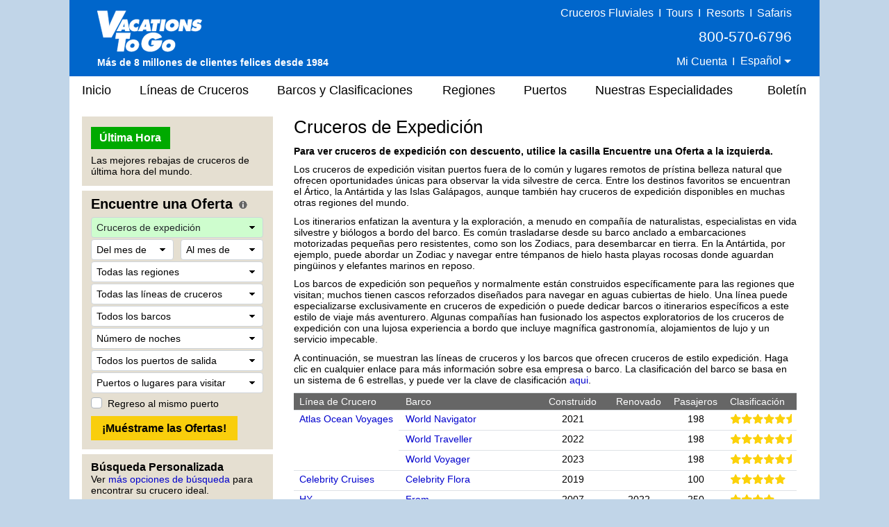

--- FILE ---
content_type: text/html;charset=UTF-8
request_url: https://espanol.vacationstogo.com/expedition_cruises.cfm
body_size: 28966
content:
<!-- Copyright (c) 2026 by VacationsToGo.com. All rights reserved. -->
<!DOCTYPE html>
<html lang="sp">
<head>
<title>Cruceros de Expedición, Crucero de Expedición, Líneas de Cruceros de Expedición, Expediciones en Crucero, Barcos de Cruceros de Expedición</title>
<meta name="keywords" content="cruceros de expedición,crucero de expedición,líneas de cruceros de expedición,barcos de expedición,cruces de expedición,línea de cruceros expedicion,barco de expedición,descuentos crucero de expedición,descuento crucero expedición,ofertas crucero expedición,oferta crucero expedición,navegaciones de expedición,navegación de expedición,viajes de expedición,viaje de expedición,expedición en crucero,expediciones en crucero,travesías de expedición,expedición en crucero">
<meta name="description" content="Cruceros de Expedición. Su fuente para todos los descuentos de cruceros de expedición de todas las líneas y barcos de cruceros de expedición. ">
<meta name="robots" content="index,follow">
<!-- Cruceros de Expedición, Crucero de Expedición, Líneas de Cruceros de Expedición, Barcos de Cruceros de Expedición, Viajes de Expedición -->
<meta charset="utf-8">
<meta name="viewport" content="width=1080">
<meta name="format-detection" content="telephone=no"/>
<link rel="stylesheet" type="text/css" href="/lib/bootstrap/4.3.1/css/bootstrap.min.css">
<link rel="stylesheet" type="text/css" href="/lib/glyphicons/2.1/css/glyphicons.css">
<style>
@media print {
  a[href]:after {
    content: none!important;
  }
}

html {
  width: 100%;
  height: 100%;
  font-family: Arial, Helvetica, sans-serif;
  /* line-height set to bootstrap3 standard */
  /*line-height: 1.428!important;*/
  line-height: 1.2!important;
  -webkit-text-size-adjust: none;
}

body {
  width: 100%;
  height: 100%;
  margin: 0px;
  padding: 0px;
  text-align: center;
  background-color: #c1d5e8;
  font-size: 14px;
  color: #000!important;
  font-family: Arial, Helvetica, sans-serif!important;
  /* line-height set to bootstrap3 standard */
  /*line-height: 1.428!important;*/
  line-height: 1.2!important;
  -webkit-text-size-adjust: none;
}

img {
  border: 0px;
}

/* BEGIN: Match this to Bootstrap's anchor color! */
.anchor-color {
  color: #0000cd;
}
/* END: Match this to Bootstrap's anchor color! */

a:link { color:#0000cd; text-decoration: none; }
a:hover { color: #0000cd; text-decoration: underline; }
a:visited { color: #0000cd; text-decoration: none; }
a:visited:hover { color: #0000cd; text-decoration: none; }

.padR { padding-right: 2em; }

.text-color-dark {
  color: #000;
}

.text-color-red {
  color: #e8191f;
}

.center {
  text-align: center;
}

.hidden {
  display: none;
}

.btn-vtg {
  border: 0px;
  line-height: 1em;
  font-weight: bold;
  font-size: 16px!important;
  padding-top: 0.5em;
  padding-right: 1em;
  padding-bottom: 0.5em;
  padding-left: 1em;
  border-radius: 0px;
}

.btn-vtg-yellow {
  color: #000;
  background-color: #f9ce0c;
}

.btn-vtg-gray {
  color: #000;
  background-color: #eee;
}

.btn-vtg-red {
  color: #fff;
  background-color: #cc0000;
}

.btn-vtg-red:hover,
.btn-vtg-red:focus,
.btn-vtg-red:visited:hover {
  color: #fff!important;
  text-decoration: none;
}

.btn-vtg-green {
  color: #fff!important;
  background-color: #00aa00;
}

.btn-vtg-blue {
  color: #fff!important;
  background-color: #00adef;  /* daily-special */
}

.btn-vtg-green:hover,
.btn-vtg-green:focus,
.btn-vtg-green:visited:hover {
  color: #fff!important;
  text-decoration: none;
}

.btn-book-online {
  float: right;
  margin-top: 10px;  /* offsets
<h1>'s margin-top:15px; */
}

.btn-vtg-continue,
.btn-vtg-continue:hover,
.btn-vtg-continue:focus,
.btn-vtg-continue:visited:hover {
  color: #0000cd!important;
  text-decoration: none;
}

.announcement {
  margin-top: 2em;
  margin-bottom: 2em;
}

a[href^="tel"]{
  color: inherit;
  text-decoration: none;
}

.inline-block,
.inline-column {
  display: inline-block;
  vertical-align: top;
}

.inline-block.column {
  text-align: left;
  line-height: 1.6em;
  white-space: nowrap;
}

.separation {
  margin-right: 3em;
}

form label {
  margin-bottom: 0em;
}

.label {
  white-space:nowrap;
}

.one-place {
  white-space: nowrap;
}

.cursor-pointer {
  cursor: pointer;
}

#carouselContainer { width: 400px; }
#slideshowCarousel { margin: 0.5em auto; }
.tab-pane { padding-top: 15px; }

.carousel-control-next-icon, .carousel-control-prev-icon {
  height: 40px !important;
  width: 40px !important;
}

.carousel-control-prev-icon {
 background-image: url(/images/chevron-left.png);
}

.carousel-control-next,.carousel-control-prev {
  opacity: 1.0;
}

.carousel-control-next:focus,.carousel-control-next:hover,.carousel-control-prev:focus,.carousel-control-prev:hover {
  opacity: 1.0;
}

.carousel-control-next-icon {
  background-image: url(/images/chevron-right.png);
}

form .paragraph-margin {
  margin-bottom: 1.25em!important;
}

/* ------------------------------------------------------------------ */
/* ----------------- BEGIN: Body-related containers ----------------- */

#bodyContainerBackground {
  width: 1080px;
  height: 100%;
  margin: 0px auto;
  position: relative;
  background-color: #e5dfd1;
}

#bodyContainer {
  width: inherit;
  position: absolute;
  top: 0px;
  left: 0px;
  margin: 0px;
  padding: 0px;
  background-color: #fff;
}

.body-section-container {
  width: 100%;
  clear: left;
  margin: 0px;
  padding: 0px;
}

/*red: #c93b2b */
#siteHeader {
  background-color: #0066cb;
  height: 110px;
  font-family: Arial, Helvetica, sans-serif!important;
  line-height: 1.428!important;
}

#siteMenu {
  font-family: Arial, Helvetica, sans-serif!important;
  font-size: 18px;
  height: 40px;
}

#siteFooter {
  padding-top: 30px;
  padding-bottom: 10px;
  background-color: #e5dfd1;
  font-family: Arial, Helvetica, sans-serif!important;
  line-height: 1.428;
}

.body-content {
  width: 100%;
  text-align: left;
  padding: 8px 18px 18px 18px;
}

.vtg-layout {
  width: 100%;
  min-height: 600px;
  display: table;
  margin-top: 10px!important;
}

.vtg-layout-row {
  display: table-row;
}

.vtg-layout-left-col {
  width: 290px!important;
  max-width: 290px!important;
  padding-left: 0px;
  padding-right: 15px;
  display: table-cell;
  vertical-align: top;
}

.vtg-layout-main {
  display: table-cell;
  padding-right: 15px;
  padding-left: 15px;
  vertical-align: top;
  width: 754px;
  max-width: 754px;
  -webkit-text-size-adjust: none;
}

.vtg-layout-cbr {
  margin-left: 50px;
}

.vtg-left-section {
  width: 275px!important;
  max-width: 275px!important;
  background-color: #e5dfd1;
  padding: 15px 13px 10px 13px;
  margin-bottom: 7px;
  -webkit-text-size-adjust: none;
}

.vtg-left-section .header {
  color: #000;
  font-size: 16px;
  font-weight: bold;
  margin-top: -6px;
}

.vtg-left-section input {
  font-size: inherit!important;
}

.vtg-left-section .more-deals {
  display: inline-block;
  position: relative;
  width: 111px;
  margin-right: 15px;
  line-height: 2em;
}

/* min-height for each left-section box */
.vtg-left-section-ticker {
  min-height: 100px;
}

.vtg-left-section-fab {
  min-height: 340px;
}

.vtg-left-section-advanced {
  min-height: 60px;
}

.vtg-left-section-lookup {
  min-height: 60px;
}

a.text-color-dark:link { color: #000; text-decoration: none; }
a.text-color-dark:hover { color: #0000cd; text-decoration: underline; }
a.text-color-dark:visited { color: #000; text-decoration: none; }
a.text-color-dark:visited:hover { color: #0000cd; text-decoration: none; }

.vtg-myprofile-radio {
  margin-top: 5px;
  margin-bottom: 4px;
}

.more-discounts-image {
  padding-top: 25px;
}

/* ------------------ END: Body-related containers ------------------ */
/* ------------------------------------------------------------------ */


/* ------------------------------------------------------------------ */
/* ------------------------- BEGIN: Header -------------------------- */

#siteHeader .left-block {
  position: relative;
  float: left;
  height: 100%;
  width: 395px;
  text-align: left;
  padding: 8px 10px 8px 40px;
  color: #fff;
}

/* just resize logo for a site and don't touch .logo-cust! */

#siteHeader .left-block .logo-cust {
  position: absolute;
  bottom: 10px;
  font-size: 15px;
  line-height: 1.428!important;
}

#siteHeader .left-block .logo-cust img {
  margin-bottom: 4px;
}

#siteHeader .powered-by-vtg {
  font-size: 14px;
  font-weight: bold;
  white-space: nowrap;
}

#siteHeader .middle-block {
  position: relative;
  float: left;
  height: 100%;
  width: 290px;
  padding: 8px 0px 8px 0px;
  color: #fff;
  font-size: 16px;
  font-weight: 400;
}

#siteHeader .middle-block .top-half {
  padding-top: 3px;
  font-size: 16px;
  font-weight: 400;
}

#siteHeader .top-half a {
  color: #feed00;
  text-decoration: underline;
}

#siteHeader .middle-block .bottom-half {
  position: absolute;
  padding: 0px;
  left: 10px;
  bottom: 10px;
  text-align: center;
  width: 100%;
  width: 260px;
}

#siteHeader .right-block {
  position: relative;
  float: right;
  height: 100%;
  width: 395px;
  text-align: right;
  padding: 8px 40px 8px 10px;
  color: #fff;
}

#siteHeader .right-block .top-half {
  width: 100%;
  font-size: 16px;
  font-weight: 400;
  white-space: nowrap;
}

#siteHeader .right-block .top-half a:link { color: #fff; text-decoration: none; }
#siteHeader .right-block .top-half a:hover { color: #fff; text-decoration: underline; }
#siteHeader .right-block .top-half a:visited { color: #fff; text-decoration: none; }
#siteHeader .right-block .top-half a:visited:hover { color: #fff; text-decoration: none; }

#siteHeader .right-block button {
  padding: 0px 0px 3px 0px;
  color: #fff;
  font-size: 1em;
}

#siteHeader .right-block .top-half span {
  display: inline-block;
}

#siteHeader .right-block .pipe {
  /*font-size: 20px;*/
  margin-left: 0.20em;
  margin-right: 0.20em;
}

#siteHeader .right-block .bottom-half {
  position: absolute;
  padding: 0px;
  right: 50px;
  bottom: 12px;
}

#siteHeader .right-block .phone-middle {
  font-size: 21px;
  white-space: nowrap;
  padding-top: 8px!important;
  padding-bottom: 8px!important;
}
#siteHeader .right-block .phone-middle a:hover { color: #fff; text-decoration: none; }

#siteHeader .right-block .phone-top {
  font-size: 18px;
  white-space: nowrap;
  line-height: 1em;
}

#siteHeader a[href^="tel"]{
  color: white!important;
  text-decoration: none;
}

/* .dropdown-toggle for changing language */
#siteHeader-lang::after {
  margin-left: 0px;
  vertical-align: middle;
}

#siteHeader .dropdown-menu {
  transform: translate3d(0px, 20px, 0px)!important;
  margin-left: -30px;
  font-size: 16px!important;
}

.welcome-back-exclamation {
  padding-left: 2px;
}

.vtg-user-prompt-icon {
  display: block;
  content: "!";
  border-radius: 50%;
  border: 1px solid #00adef; /* #036ffc #00adef #f1ff2e */
  background-color: #00adef;
  width: 18px;
  height: 18px;
  line-height: 18px;
  text-align: center;
  color: #fff; /* #c93b2b */
  font-weight: bold;
  font-size: 17px;
}

/* -------------------------- END: Header --------------------------- */
/* ------------------------------------------------------------------ */

/* ------------------------------------------------------------------ */
/* -------------------------- Begin: FAB  --------------------------- */

/* BEGIN regular bootstrap select styles */

select:-moz-focusring { 
  color: transparent!important;
  text-shadow: 0 0 0 #000!important;
}

select:focus::-ms-value {
  background-color: #cefdce!important;
}

.custom-select {
  /* START arrow in the select */
  background-image:
    linear-gradient(45deg, transparent 50%, black 60%),
    linear-gradient(135deg, black 40%, transparent 50%) !important;
  background-position:
    calc(100% - 15px) 12px,
    calc(100% - 10px) 12px,
    100% 0;
  background-size:
    5px 5px,
    5px 5px;
  background-repeat: no-repeat;
  -webkit-appearance: none;
  -moz-appearance: none;
  /* END arrow in the select */

  cursor: pointer; /* does not have pointer by default */
  color: #000; /* font color should be black */
  padding-left: 7px;

  /* START size changes */
  font-size: 14px!important;
  line-height: 1.2em;
  /* END size changes */ 
}

/* red arrow on an invalid form field */
.custom-select.is-invalid {
  /* START arrow in the select */
  background-image:
    linear-gradient(45deg, transparent 50%, red 60%),
    linear-gradient(135deg, red 40%, transparent 50%) !important;
  background-position:
    calc(100% - 15px) 12px,
    calc(100% - 10px) 12px,
    100% 0;
  background-size:
    5px 5px,
    5px 5px;
  background-repeat: no-repeat;
  -webkit-appearance: none;
  -moz-appearance: none;
  /* END arrow in the select */
}

.custom-select:focus {
  color: #000;
  outline: 0;
}

.custom-select option {
  color: #000;
}
.custom-select option:hover {
  background-color: #0066CB;
}

/* green highlight when something is selected, occupancy is different since default is 2 */
select[data-chosen]:not([data-chosen='0']):not([name='occ']) {
  color: #212529;
  background-color: #cefdce!important;
  border-color: #ced4da;
}
select[name='occ']:not([data-chosen='2']) {
  color: #212529;
  background-color: #cefdce!important;
  border-color: #ced4da;
}
select option:not([data-chosen='0']) {
  color: #000;
  background-color: #fff!important;
  border-color: #ced4da;
}

/* END regular bootstrap select styles */




#fabBoxContainer {
  text-align: left;
  padding: 0px;
  max-width: 248px; /* stops select options from resizing container */
  margin-top: -8px;
}

#fabBoxContainer form select,
#fabBoxContainer form option {
  font-size: 14px!important;
}

.bootstrap-select,
.filter-option,
.dropdown-menu {
  font-size: 14px!important;
}

.bootstrap-select {
  background-color: #fff!important;
}

#excludeSegmentsTooltip {
  padding-top: 3px;
}

#fabTitle {
  color: #000;
  font-size: 20px;
  font-weight: bold;
  padding-bottom: 3px;
}

#fabMsgRegionID, #fabMsgMisc {
  display: none;
  color: red;
}

#fabMsgCount { 
  color: forestgreen;
  margin-right: 1em;
}

#fabMsgDepartures {
   margin-bottom: 6px;
}

/* for all forms */
.dropdown-item {
  padding-top: 2px!important;
  padding-bottom: 2px!important;
}

/* START FAB form */
#fabForm .btn {
  line-height: 1.2!important;
  font-size: 12px!important;
}

#fabForm .form-control {
  height: 100%;
}

#fabForm .form-group {
  margin-bottom: 2px;
}
/* END FAB form */

/* START override placeholder color */
::placeholder { /* Chrome, Firefox, Opera, Safari 10.1+ */
  color: #000!important;
  opacity: 1!important; /* Firefox */
}

:-ms-input-placeholder { /* Internet Explorer 10-11 */
  color: #000!important;
}

::-ms-input-placeholder { /* Microsoft Edge */
  color: #000!important;
}
/* END override placeholder color */

/* This overrides
<option>
color */
#fabForm .dropdown-menu.open li a {
  color: #000;
}

.dropdown-item {
  color: #000!important;
}

.dropdown-item.active,.dropdown-item:active {
  background-color: #ccc;
}

.dropdown-item:hover {
  background-color: #ccc;
}

/* override the color by forcing 0px */
.btn.focus,
.btn:focus {
 outline: 0;
 box-shadow: 0 0 0 0rem rgba(0,123,255,.25)
}

/* force it to be white background instead of subtle grey */
.btn-light{
  color: #212529;
  background-color: #fff!important;
  border-color: #ced4da; /*#f8f9fa*/
}

.btn-light-selected {
  color: #212529;
  background-color: #cefdce!important;
  border-color: #ced4da;
}

.custom-control-label {
  padding-top: 5px;
}

#ShipID ~ .dropdown-menu {
  min-height: 0px!important;
}
#ShipID ~ .dropdown-menu .inner {
  min-height: 0px!important;
}

/* ---------------------------- END: FAB ---------------------------- */
/* ------------------------------------------------------------------ */


/* ------------------------------------------------------------------ */
/* -------------------------- BEGIN: Menu --------------------------- */

#siteMenu nav  {
  height: 40px;
  background-color: white;
  border: 0px;
  color: #000!important;
  font-family: Arial, Helvetica, sans-serif!important;
  font-size: 18px!important;
  padding-left: 0rem;
  padding-right: 0rem;
}

#siteNav li a {
  padding: 10px 15px;
}

#siteNav {
  width: 100%;
}

#siteMenu nav li a:hover {
  background-color: #e0e0e0;
  text-decoration: none;
}

#siteMenu a[href="#"] {
  cursor: default;
}

#siteMenu .dropdown-toggle {
  white-space: normal;
}

#siteMenu .dropdown-toggle:after {
  display: none;
}

#siteMenu .navbar-default .navbar-nav>li>a {
  color: #000;
}

#siteNav ul {
  position: absolute;
  white-space: nowrap;
  z-index: -1;
}

#siteNav >
li {
  margin-left: 10px;
  margin-right: 6px;
}

/* First Menu Item - Home */
#siteNav >
li:first-child {
  margin-left: 0px!important;
}
#siteNav >
li:first-child >
a {
  padding-left: 18px!important;
}

/* cruise line sub menu */
#siteNav >
li:nth-child(2):hover >
ul { 
  min-width: 460px;
}

/* cruise line sub menu */
#siteNav >
li:nth-child(2):hover >
ul li:nth-child(odd){
  float: left;
  width: 50%;
}

/* cruise line sub menu */
#siteNav >
li:nth-child(2):hover >
ul li:nth-child(even){
  float: right;
  width: 50%;
}

/* Newsletter */
#siteNav >
li:last-child {
  margin-left: 15px!important;
  margin-right: 0px!important;
}
#siteNav >
li:last-child >
a {
  padding-right: 18px!important;
}

#siteNav >
li:hover >
ul {
  left: auto;
  width: 100%;
  z-index: 10;
}

/* "Our Specialties" sub items */
#siteNav >
li:nth-child(6):hover >
ul { 
  min-width: 220px;
  font-size: 16px;
  line-height: 1.8em;
}

#siteMenu >
nav >
ul >
li.dropdown:hover >
a {
  background-color: #e0e0e0;
  text-decoration: none;
}

/* --------------------------- END: Menu ---------------------------- */
/* ------------------------------------------------------------------ */

.vtg-off-center {
  margin-left: 60px;
}

/* ------------------------------------------------------------------ */
/* ------------------------- BEGIN: Footer -------------------------- */
#siteFooter .callback {
  font-size: 21px;
  font-weight: bold;
  margin-bottom: 6px;
}

#siteFooter .phone-footer {
 color: #e8191f;
}

#siteFooter a[href^="tel"]{
  color: #e8191f!important;
  text-decoration: none;
}

#siteFooter .office-hours {
  font-size: 14px;
  margin-bottom: 6px;
}

#siteFooter .link-section {
  margin-top: 30px;
  font-size: 13px;
}

#siteFooter .inline-block {
  text-align: left;
}

#siteFooter .separate {
  margin-right: 70px;
}

#siteFooter .career-tellus {
  margin-top: 1em;
  font-size: 14px;
  font-weight: bold;
}

#siteFooter .career-tellus .pipe {
  margin-top: 1em;
  font-size: 20px;
  font-weight: normal;
}

#siteFooter .copyright {
  margin-top: 0.5em;
  font-size: 12px;
}


#siteFooter .link-section a:link { color: #000; text-decoration: none; }
#siteFooter .link-section a:hover { color: #0000cd; text-decoration: underline; }
#siteFooter .link-section a:visited  { color: #000; text-decoration: none; }
#siteFooter .link-section a:visited:hover { color: #0000cd; text-decoration: none; }

/* -------------------------- END: Footer --------------------------- */
/* ------------------------------------------------------------------ */


/* ---------------------------------------------------------------- */
/* ------------------------- BEGIN: Call Back --------------------- */

.has-error {
  color: #e8191f!important;  
}

#comment_msg,#fd_msg,#fd2_msg,#fd3_msg {
  color:#e8191f;
}

/* ----------this is the same as myprofile.cfm lines per Troy-- */
#callback_hr {
  margin-top: 2em;
  margin-bottom: 1em;
  background-size: 4px;
  border-top: 4px solid #eee;
  border-color: #eee;
}

/* -------------------------- END: Call Back --------------------------- */
/* ---------------------------------------------------------------- */

/* ----------------------------------------------------------------- */
/* ----- BEGIN: classes for CMS to make it look like BootStrap ----- */

.vtg-thead-dark {
  font-weight: normal;
  color: #fff;
  background-color: #666;
}

/* ----------------------------------------------------------------- */
/* ------ END: classes for CMS to make it look like BootStrap ------ */

/* ------------------------------------------------------------------ */
/* ------------ BEGIN: Override Bootstrap's CSS settings ------------ */

h1 {
  color: #000;
  font-size: 26px;
  font-weight: normal;
  margin-top: 0px;
}

h2 {
  color: #000;
  font-size: 23px;
  font-weight: bold;
}

h3 {
  color: #000;
  font-size: 20px;
  font-weight: bold;
}

h4 {
  color: #000;
  font-size: 16px;
  font-weight: bold;
}

p {
  margin-top: 0.75em!important;
  margin-bottom: 0.75em!important;
}

hr {
  margin-top: 0.25em;
  margin-bottom: 0.25em;
  height: 1px;
}

button.btn-vtg-info {
  padding-left: 0px!important;
  padding-right: 0px!important;
}

/* delete? */
/*.carousel-control {
  outline: 0;
  opacity: .9;
}

.carousel-control .glyphicon-chevron-left:before{  
  font-size: 40px;
}

.carousel-control .glyphicon-chevron-right:before{  
  font-size: 40px;
}*/
/* end delete? */

/* Tabs on Cruise Lines and Ships */
/* Bootstrap4 uses 1rem normally but we are reducing it so it fits into a smaller space than niche uses */
#tabContainer .nav-link {
  padding-left: 0.60rem;
  padding-right: 0.60rem;
  font-size: 14px;
}

/* Bootstrap4 uses 0.75rem but Bootstrap3 uses 8px */
.table td, .table th {
  padding: 4px 8px 4px 8px;
}

.table tbody {
  color: #000!important;
}

.table-striped tbody tr:nth-of-type(odd) {
  background-color: #f9f9f9;
}

.table-hover tbody tr:hover {
  background-color: #f5f5f5;
}

.popover-header,
.popover-body {
  font-family: Arial, Helvetica, sans-serif!important;
  font-size: 14px!important;
  color: #000!important;
}

.popover {
  min-width: 450px;
}

/* -------------- END: Override Bootstrap's settings -------------- */
/* ---------------------------------------------------------------- */


/* ------------------------------------------------------------------ */
/* ------------ BEGIN: Override Bootstrap's NAV settings ------------ */

.navbar-nav >
li, .navbar-nav {
  float: left!important;
}

nav li.dropdown:hover, .dropdown.open {
  background-color: #dfdfdf;
}

nav li.dropdown .dropdown-menu {
  border-top: 0px;
}

nav li.dropdown:hover .dropdown-menu {
  display: block;
  box-shadow: none;
  padding: 10px 0px 10px 0px!important;
}

nav .dropdown-menu, nav .dropdown-menu >
li {
  background-color: #dfdfdf;
  font-size: 14px!important;
  line-height: 1.428!important;
}

nav .dropdown-menu >
li {
  padding: 0px!important;
}

nav .dropdown-menu >
li >
a {
  text-align: left!important;
  padding-top: 0.47em!important;
  padding-bottom: 0.47em!important;
  color: #000;
  width: 100%;
  display: block;
}

nav .dropdown-menu >
li >
a:hover {
  background-color: #0066CB!important;
  color: white;
  width: 100%;
}

.bootstrap-select>.dropdown-toggle{
  color:#000;
}

.bootstrap-select>.dropdown-toggle::after {
    display: inline-block!important;
    margin-left: .255em!important;
    vertical-align: .255em!important;
    content: ""!important;
    border-top: .3em solid!important;
    border-right: .3em solid transparent!important;
    border-bottom: 0!important;
    border-left: .3em solid transparent!important;
}

/* cruise lines and ships tabs */
.nav >
li >
a:hover {
  text-decoration: none;
  background-color: #eee
}

/* ------------ END: Override Bootstrap's NAV settings ------------ */
/* ---------------------------------------------------------------- */


/* ------------ START: Override Bootstrap's TOOLTIP settings ------------ */
/* -----------------------------------------------      ----------------- */

.tooltip-inner {
  background-color: #fff;
  font-size: 14px;
  color: #000!important;
  font-family: Arial, Helvetica, sans-serif!important;
  max-width: 450px;
  border: 1px solid #c5c5c5;
  text-align: left;
  padding: 10px 20px 10px 20px;
}

.tooltip.show {
  opacity: 1.0;
}

.bs-tooltip-auto[x-placement^=bottom] .arrow::before, .bs-tooltip-bottom .arrow::before {
  border-bottom-color: #c5c5c5 !important;
}
.bs-tooltip-auto[x-placement^=top] .arrow::before, .bs-tooltip-top .arrow::before {
  border-top-color: #c5c5c5 !important;
}
.bs-tooltip-auto[x-placement^=left] .arrow::before, .bs-tooltip-left .arrow::before {
  border-left-color: #c5c5c5 !important;
}
.bs-tooltip-auto[x-placement^=right] .arrow::before, .bs-tooltip-right .arrow::before {
  border-right-color: #c5c5c5 !important;
}

/* ------------ END: Override Bootstrap's TOOLTIP settings ------------ */
/* ------------------------------------------------    ---------------- */
/* Less spacing... */
#siteNav >
li {
  margin-left: 6px;
  margin-right: 5px;
}

/* cruise line */
#siteNav >
li:nth-child(2):hover >
ul { 
  min-width: 460px;
}

#siteNav >
li:nth-child(2):hover >
ul li:nth-child(odd){
  float:left;
  width:50%;
}

#siteNav >
li:nth-child(2):hover >
ul li:nth-child(even){
  float:right;
  width:50%;
}

/* Ships & Rating */
#siteNav >
li:nth-child(3) { 
  margin-right: 7px;
}


#siteFooter .separate-sp {
  margin-right: 50px;
}

.popover-saved-heart {
  min-width: 170px!important;
}
@media screen and (max-width: 1079px) {
  .whole {
    width:1024px;
  }
  .home-whole {
    margin-left:22px;
    margin-right:22px;
  }
  a.MenuItemLink {
    font-size:14px;
  }
  a.MenuItemLinkOn {
    font-size:14px;
  }
  a.MenuItemLink {
    padding-left:0px;
  }
  a.MenuItemLinkOn {
    padding-left:0px;
  }
  #topnavlinks {
    width: 977px;
    margin-left:-53px;
  }
}
</style>
<link rel="preconnect" href="https://assets.vacationstogo.com" crossorigin="" />
<link rel="preconnect" href="https://www.googleadservices.com" crossorigin="" />
<link rel="preconnect" href="https://google.com" crossorigin="" />
<link rel="preconnect" href="https://www.google.com" crossorigin="" />
<link rel="preconnect" href="https://bid.g.doubleclick.net" crossorigin="" />
<link rel="preconnect" href="https://googleads.g.doubleclick.net" crossorigin="" />
<link rel="stylesheet" type="text/css" href="/css/ship.css">
<!-- Global site tag (gtag.js) - Google Ads: 1072669009 -->
<script async src="https://www.googletagmanager.com/gtag/js?id=AW-1072669009"></script>
<script>
window.dataLayer = window.dataLayer || [];
  function gtag(){dataLayer.push(arguments);}
  gtag('js', new Date());

  gtag('config', 'AW-1072669009', {
   'cookie_expires': 0   
});
</script>
<script>(function(w,d,t,r,u){var f,n,i;w[u]=w[u]||[],f=function(){var o={ti:"4057686"};o.q=w[u],w[u]=new UET(o),w[u].push("pageLoad")},n=d.createElement(t),n.src=r,n.async=1,n.onload=n.onreadystatechange=function(){var s=this.readyState;s&&s!=="loaded"&&s!=="complete"||(f(),n.onload=n.onreadystatechange=null)},i=d.getElementsByTagName(t)[0],i.parentNode.insertBefore(n,i)})(window,document,"script","//bat.bing.com/bat.js","uetq");</script>
<noscript><img src="//bat.bing.com/action/0?ti=4057686&Ver=2" height="0" width="0" style="display:none; visibility: hidden;" /></noscript>
<script>
function getBingCookie(cname) {
  var name = cname + "=";
  var ca = document.cookie.split(';');
  for(var i = 0; i
< ca.length; i++) {
    var c = ca[i];
    while (c.charAt(0) == ' ') {
      c = c.substring(1);
    }
    if (c.indexOf(name) == 0) {
      return c.substring(name.length, c.length);
    }
  }
  return "";
}

function overwriteBingCookie(cname) {
  var cvalue = getBingCookie(cname);
  if(cname){
    var expires = "expires=Session";
    document.cookie = cname + "=" + cvalue + ";" + "domain=.vacationstogo.com;" + expires + ";path=/";
  }
}

overwriteBingCookie('_uetmsclkid');
setTimeout(overwriteBingCookie, 1000, '_uetsid');
setTimeout(overwriteBingCookie, 1000, '_uetvid');
</script>
</head>
<body>
<div id="bodyContainerBackground">
<div id="bodyContainer">
<div id="siteHeader" class="body-section-container">
<span class="left-block">
<div class="logo-cust">
<a href="/">
<img src="/images/logo/VTGLogo2.png" alt="Discount cruises from Vacations To Go"/>
</a>
<br/>
<span class="powered-by-vtg">M&aacute;s de 8 millones de clientes felices desde 1984</span>
</div>
</span>
<span class="middle-block">
<div class="top-half" style="font-size: 16px; padding-top: 0; color: yellow;">
</div>
<div class="bottom-half">
</div>
</span>
<span class="right-block">
<div class="top-half">
<a href="https://www.rivercruise.com/?source=cruisetop">Cruceros Fluviales</a>
<span class="pipe">I</span>
<a href="https://www.tourvacationstogo.com/?source=cruisetop">Tours</a>
<span class="pipe">I</span>
<a href="https://www.resortvacationstogo.com/?source=cruisetop">Resorts</a>
<span class="pipe">I</span>
<a href="https://www.africasafari.com/?source=cruisetop">Safaris</a><br/>
<span class="phone-middle">800-570-6796</span><br/>
<span
              id="site_saved_heart"
              style="display: none;"
            >
<a href="/ticker.cfm?my=1&incCT=y"><img
                  src="https://assets.vacationstogo.com/images/heart_teal.png"
                  style="width: 18px; padding-bottom: 4px;"
                  data-content="Ver mis cruceros guardados."
                /></a>
<span class="pipe">I</span>
</span>
<a href="/myprofile.cfm">Mi Cuenta</a>
<span class="pipe">I</span>
<div class="dropdown" style="display:inline;">
<button id="siteHeader-lang" type="button" class="btn btn-anchor dropdown-toggle" data-toggle="dropdown">
Espa&ntilde;ol
</button>
<div class="dropdown-menu" style="min-width: 0px;">
<a class="dropdown-item" href="https://vacationstogo.com/?source=cruisetop">English</a>
<a class="dropdown-item" href="https://francais.vacationstogo.com/?source=cruisetop">Fran&ccedil;ais</a>
<a class="dropdown-item" href="https://portugues.vacationstogo.com/?source=cruisetop">Portugu&ecirc;s</a>
</div>
</div>
</div>
</span>
</div>
<div id="siteMenu" class="body-section-container">
<nav class="navbar navbar-expand-lg navbar-expand navbar-default">
<ul class="nav navbar-nav" id="siteNav">
<li >
<a href="/">
Inicio
</a>
</li>
<li class="dropdown" >
<a href="/cruise_lines.cfm" 
                      class="dropdown-toggle" 
                       
                      role="button">
L&iacute;neas de Cruceros
</a>
<ul class="dropdown-menu" style=" width:100%;">
<li style="padding:0.5em;">
<a href="/cruise_lines/american_cruise_lines.cfm">
American Cruise Lines
</a>
</li>
<li style="padding:0.5em;">
<a href="/cruise_lines/oceania_cruises.cfm">
Oceania Cruises
</a>
</li>
<li style="padding:0.5em;">
<a href="/cruise_lines/atlas_ocean_voyages.cfm">
Atlas Ocean Voyages
</a>
</li>
<li style="padding:0.5em;">
<a href="/cruise_lines/pno_cruises.cfm">
P&O Cruises
</a>
</li>
<li style="padding:0.5em;">
<a href="/cruise_lines/azamara_cruises.cfm">
Azamara
</a>
</li>
<li style="padding:0.5em;">
<a href="/cruise_lines/paul_gauguin_cruises.cfm">
Paul Gauguin Cruises
</a>
</li>
<li style="padding:0.5em;">
<a href="/cruise_lines/carnival_cruises.cfm">
Carnival Cruise Line
</a>
</li>
<li style="padding:0.5em;">
<a href="/cruise_lines/ponant_yacht_cruises.cfm">
Ponant
</a>
</li>
<li style="padding:0.5em;">
<a href="/cruise_lines/celebrity_cruises.cfm">
Celebrity Cruises
</a>
</li>
<li style="padding:0.5em;">
<a href="/cruise_lines/princess_cruises.cfm">
Princess Cruises
</a>
</li>
<li style="padding:0.5em;">
<a href="/cruise_lines/celestyal_cruises.cfm">
Celestyal Cruises
</a>
</li>
<li style="padding:0.5em;">
<a href="/cruise_lines/Quark_Expeditions.cfm">
Quark Expeditions
</a>
</li>
<li style="padding:0.5em;">
<a href="/cruise_lines/costa_cruises.cfm">
Costa Cruises
</a>
</li>
<li style="padding:0.5em;">
<a href="/cruise_lines/regent_cruises.cfm">
Regent Seven Seas Cruises
</a>
</li>
<li style="padding:0.5em;">
<a href="/cruise_lines/crystal_cruises.cfm">
Crystal Cruises
</a>
</li>
<li style="padding:0.5em;">
<a href="/cruise_lines/ritz_carlton_yacht_collection.cfm">
Ritz-Carlton Yacht Collection
</a>
</li>
<li style="padding:0.5em;">
<a href="/cruise_lines/cunard_cruises.cfm">
Cunard Line
</a>
</li>
<li style="padding:0.5em;">
<a href="/cruise_lines/royal_caribbean_cruises.cfm">
Royal Caribbean International
</a>
</li>
<li style="padding:0.5em;">
<a href="/cruise_lines/disney_cruise_line.cfm">
Disney Cruise Line
</a>
</li>
<li style="padding:0.5em;">
<a href="/cruise_lines/scenic_cruises.cfm">
Scenic Luxury Cruises & Tours
</a>
</li>
<li style="padding:0.5em;">
<a href="/cruise_lines/emerald_cruises.cfm">
Emerald Cruises & Tours
</a>
</li>
<li style="padding:0.5em;">
<a href="/cruise_lines/seabourn_cruises.cfm">
Seabourn
</a>
</li>
<li style="padding:0.5em;">
<a href="/cruise_lines/explora_journeys.cfm">
Explora Journeys
</a>
</li>
<li style="padding:0.5em;">
<a href="/cruise_lines/seadream_yacht_club.cfm">
SeaDream Yacht Club
</a>
</li>
<li style="padding:0.5em;">
<a href="/cruise_lines/holland_america_cruises.cfm">
Holland America Line
</a>
</li>
<li style="padding:0.5em;">
<a href="/cruise_lines/silversea_cruises.cfm">
Silversea Cruises
</a>
</li>
<li style="padding:0.5em;">
<a href="/cruise_lines/hurtigruten_cruises.cfm">
Hurtigruten
</a>
</li>
<li style="padding:0.5em;">
<a href="/cruise_lines/star_clippers_cruises.cfm">
Star Clippers
</a>
</li>
<li style="padding:0.5em;">
<a href="/cruise_lines/hx_expeditions.cfm">
HX
</a>
</li>
<li style="padding:0.5em;">
<a href="/cruise_lines/victory_cruise_lines.cfm">
Victory Cruise Lines
</a>
</li>
<li style="padding:0.5em;">
<a href="/cruise_lines/margaritaville_at_sea.cfm">
Margaritaville at Sea
</a>
</li>
<li style="padding:0.5em;">
<a href="/cruise_lines/viking_cruises.cfm">
Viking
</a>
</li>
<li style="padding:0.5em;">
<a href="/cruise_lines/msc_cruises.cfm">
MSC Cruises
</a>
</li>
<li style="padding:0.5em;">
<a href="/cruise_lines/virgin_voyages.cfm">
Virgin Voyages
</a>
</li>
<li style="padding:0.5em;">
<a href="/cruise_lines/lindblad_expeditions.cfm">
National Geographic-Lindblad
</a>
</li>
<li style="padding:0.5em;">
<a href="/cruise_lines/windstar_cruises.cfm">
Windstar Cruises
</a>
</li>
<li style="padding:0.5em;">
<a href="/cruise_lines/norwegian_cruise_line.cfm">
Norwegian Cruise Line
</a>
</li>
<li style="padding:0.5em;">
<a href="/cruise_lines.cfm">
<b>Sobre las l&iacute;neas de cruceros</b>
</a>
</li>
</ul>
</li>
<li >
<a href="/cruise_ships.cfm">
Barcos y Clasificaciones
</a>
</li>
<li >
<a href="/cruise_destinations.cfm">
Regiones
</a>
</li>
<li >
<a href="/cruise_ports.cfm">
Puertos
</a>
</li>
<li class="dropdown" >
<a href="#" 
                      class="dropdown-toggle" 
                       
                      role="button">
Nuestras Especialidades
</a>
<ul class="dropdown-menu" style=" width:100%;">
<li style="padding:0.5em;">
<a href="/wedding_cruises.cfm">
Bodas
</a>
</li>
<li style="padding:0.5em;">
<a href="/cruise_tours.cfm">
Crucero & Tour en Tierra
</a>
</li>
<li style="padding:0.5em;">
<a href="/ticker.cfm?ns=vtg,inaugural">
Cruceros Inaugurales
</a>
</li>
<li style="padding:0.5em;">
<a href="/theme_cruises.cfm">
Cruceros Tem&aacute;ticos
</a>
</li>
<li style="padding:0.5em;">
<a href="/expedition_cruises.cfm">
Cruceros de Expedici&oacute;n
</a>
</li>
<li style="padding:0.5em;">
<a href="/luxury_cruises.cfm">
Cruceros de Lujo
</a>
</li>
<li style="padding:0.5em;">
<a href="/family_cruises.cfm">
Cruceros para Familias
</a>
</li>
<li style="padding:0.5em;">
<a href="/corp_incentive_cruises.cfm">
Empresas e Incentivos
</a>
</li>
<li style="padding:0.5em;">
<a href="/grand_voyages.cfm">
Grandes Traves&iacute;as
</a>
</li>
<li style="padding:0.5em;">
<a href="/group_cruises.cfm">
Grupos
</a>
</li>
<li style="padding:0.5em;">
<a href="/honeymoon_cruises.cfm">
Luna de Miel
</a>
</li>
<li style="padding:0.5em;">
<a href="/special_needs_cruises.cfm">
Necesidades Especiales
</a>
</li>
<li style="padding:0.5em;">
<a href="/meetings_at_sea.cfm">
Reuniones en el Mar
</a>
</li>
<li style="padding:0.5em;">
<a href="/world_cruises.cfm">
Vuelta al Mundo
</a>
</li>
</ul>
</li>
<li >
<a href="/cruise_newsletter.cfm">
Bolet&iacute;n
</a>
</li>
</ul>
</nav>
</div> 

  

  <div class="body-section-container body-content">

    <div class="vtg-layout">
      <div class="vtg-layout-row">


          <div class="vtg-layout-left-col">
            <div class="vtg-left-section vtg-left-section-ticker">
<a href="/ticker.cfm?t=y" class="btn btn-vtg btn-vtg-green" style="margin-bottom:8px; padding-left:0.77em!important; padding-right:0.77em!important;" role="button">
&Uacute;ltima Hora
</a>
<br/>
Las mejores rebajas de cruceros de &uacute;ltima hora del mundo.
</div>
<div class="vtg-left-section vtg-left-section-fab">
<div id="fabBoxContainer">
<form id="fabForm" action="/ticker.cfm" method="GET">
<div class="form-group">
<div id="fabTitle">
Encuentre una Oferta
<button class="btn btn-link btn-vtg-info" style="padding-top:0px; padding-bottom:0px;"
                    id="FilteredFABMessage"
                    type="button"
                    data-toggle="popover"
                    data-title=""
                    data-content="
      El cuadro Encuentre una Oferta en esta p&aacute;gina solo ofrece opciones de b&uacute;squeda que son aplicables a cruceros de expedici&oacute;n.
      Para ver opciones en todos los cruceros, use el cuadro Encentre una Oferta en nuestra p&aacute;gina de inicio o haga clic en &quot;m&aacute;s opciones de b&uacute;squeda&quot; a continuaci&oacute;n para usar nuestra herramienta de b&uacute;squeda personalizada.
    ">
<img src="https://assets.vacationstogo.com/images/info_gray.png" />
</button>
</div>
</div>
<input type="hidden" name="incCT" value="y" />
<div class="form-group">
<select name="ns" id="selectNS" class="form-control custom-select">
<option value="vtg,expedition">Cruceros de expedici&oacute;n</option>
</select>
</div>
<div class="form-row ">
<div class="form-group col-6">
<select name="sm" 
            id="SMonth" 
            class="form-control custom-select"  ><option value="0" selected>Del mes de</option><option value="20261">Ene 2026</option><option value="20262">Feb 2026</option><option value="20263">Mar 2026</option><option value="20264">Abr 2026</option><option value="20265">May 2026</option><option value="20266">Jun 2026</option><option value="20267">Jul 2026</option><option value="20268">Ago 2026</option><option value="20269">Sep 2026</option><option value="202610">Oct 2026</option><option value="202611">Nov 2026</option><option value="202612">Dic 2026</option><option value="20271">Ene 2027</option><option value="20272">Feb 2027</option><option value="20273">Mar 2027</option><option value="20274">Abr 2027</option><option value="20275">May 2027</option><option value="20276">Jun 2027</option><option value="20277">Jul 2027</option><option value="20278">Ago 2027</option><option value="20279">Sep 2027</option><option value="202710">Oct 2027</option><option value="202711">Nov 2027</option><option value="202712">Dic 2027</option><option value="20281">Ene 2028</option><option value="20282">Feb 2028</option><option value="20283">Mar 2028</option><option value="20284">Abr 2028</option><option value="20285">May 2028</option><option value="20286">Jun 2028</option><option value="20287">Jul 2028</option><option value="20288">Ago 2028</option><option value="20289">Sep 2028</option><option value="202810">Oct 2028</option><option value="202811">Nov 2028</option></select>
</div>
<div class="form-group col-6">
<select name="tm" 
            id="TMonth" 
            class="form-control custom-select"  ><option value="0" selected>Al mes de</option><option value="20261">Ene 2026</option><option value="20262">Feb 2026</option><option value="20263">Mar 2026</option><option value="20264">Abr 2026</option><option value="20265">May 2026</option><option value="20266">Jun 2026</option><option value="20267">Jul 2026</option><option value="20268">Ago 2026</option><option value="20269">Sep 2026</option><option value="202610">Oct 2026</option><option value="202611">Nov 2026</option><option value="202612">Dic 2026</option><option value="20271">Ene 2027</option><option value="20272">Feb 2027</option><option value="20273">Mar 2027</option><option value="20274">Abr 2027</option><option value="20275">May 2027</option><option value="20276">Jun 2027</option><option value="20277">Jul 2027</option><option value="20278">Ago 2027</option><option value="20279">Sep 2027</option><option value="202710">Oct 2027</option><option value="202711">Nov 2027</option><option value="202712">Dic 2027</option><option value="20281">Ene 2028</option><option value="20282">Feb 2028</option><option value="20283">Mar 2028</option><option value="20284">Abr 2028</option><option value="20285">May 2028</option><option value="20286">Jun 2028</option><option value="20287">Jul 2028</option><option value="20288">Ago 2028</option><option value="20289">Sep 2028</option><option value="202810">Oct 2028</option><option value="202811">Nov 2028</option></select>
</div>
</div>
<div class="form-group " id="fabRegionDiv">
<select name="r" 
              id="RegionID" 
              class="form-control custom-select" onchange='toggleWorldDeal()' ><option value="0" selected>Todas las regiones</option><option value="16">África</option><option value="9">Alaska</option><option value="36">Antártida</option><option value="80">Ártico</option><option value="17">Asia</option><option value="15">Australia & Nueva Zelanda</option><option value="30">Bahamas</option><option value="84">Báltico</option><option value="19">Canadá del Este & Nueva Inglaterra</option><option value="14">Canal de Panamá</option><option value="42">Caribe (Este)</option><option value="44">Caribe (Oeste)</option><option value="43">Caribe (Sur)</option><option value="13">Caribe (Todo)</option><option value="10">EUA (excepto Alaska & Hawái)</option><option value="71">Europa (Toda)</option><option value="24">Europa del Norte</option><option value="68">Galápagos</option><option value="87">Grandes Lagos</option><option value="83">Islas Británicas</option><option value="82">Islas Canarias</option><option value="89">Islas del Sudeste de Asia</option><option value="37">Islas Griegas</option><option value="91">Mediterráneo (Este)</option><option value="90">Mediterráneo (Oeste) e Islas del Atlántico</option><option value="11">Mediterráneo (Todo)</option><option value="22">México & Centroamérica</option><option value="81">Noruega</option><option value="88">Océano Índico</option><option value="39">Pacífico de EUA & Canadá</option><option value="27">Pacífico de EUA & México</option><option value="86">Paso Noroeste</option><option value="41">Reubicación</option><option value="25">Sudamérica</option><option value="50">Tahití e Islas del Pacífico Sur</option><option value="26">Transatlántico</option><option value="34">Transpacifico</option></select>
</div>
<div id="DivWorldDeal" class="custom-control custom-checkbox hidden" style="margin-bottom:0.5em;">
<input name="wd" id="WorldDeal" value="Yes" class="custom-control-input" type="checkbox" />
<label class="custom-control-label" for="WorldDeal">
Excluir los segmentos
</label>
<img src="https://assets.vacationstogo.com/images/info_gray.png" id="excludeSegmentsTooltip" data-toggle="tooltip" data-html="true" title="Marque esta casilla si desea ver s&oacute;lo los cruceros mundiales completos sin los segmentos m&aacute;s cortos.">
</div>
<div class="form-group ">
<select name="l" 
              id="LineID" 
              class="form-control custom-select"  ><option value="0" selected>Todas las l&iacute;neas de cruceros</option><option value="35">Atlas Ocean Voyages</option><option value="11">Celebrity Cruises</option><option value="32">HX</option><option value="107">National Geographic-Lindblad</option><option value="109">Ponant</option><option value="113">Quark Expeditions</option><option value="123">Scenic Luxury Cruises & Tours</option><option value="19">Seabourn</option><option value="20">Silversea Cruises</option><option value="45">Viking</option></select>
</div>
<div class="form-group ">
<select name="s" 
              id="ShipID" 
              class="form-control custom-select"  ><option value="0" selected>Todos los barcos</option><option value="1047">Celebrity Flora</option><option value="480">Fram</option><option value="730">L'Austral</option><option value="1106">Le Bellot</option><option value="731">Le Boreal</option><option value="1044">Le Bougainville</option><option value="1019">Le Champlain</option><option value="1066">Le Commandant Charcot</option><option value="1045">Le Dumont d'Urville</option><option value="1136">Le Jacques Cartier</option><option value="1020">Le Laperouse</option><option value="858">Le Lyrial</option><option value="738">Le Soleal</option><option value="1083">MS Fridtjof Nansen</option><option value="1029">MS Roald Amundsen</option><option value="992">National Geographic Endeavour II</option><option value="1243">National Geographic Endurance</option><option value="625">National Geographic Explorer</option><option value="1245">National Geographic Islander II</option><option value="632">National Geographic Orion</option><option value="1037">National Geographic Quest</option><option value="1244">National Geographic Resolution</option><option value="660">National Geographic Sea Bird</option><option value="659">National Geographic Sea Lion</option><option value="1241">National Geographic Venture</option><option value="1204">Santa Cruz II</option><option value="1137">Scenic Eclipse</option><option value="1215">Scenic Eclipse II</option><option value="1211">Seabourn Pursuit</option><option value="1140">Seabourn Venture</option><option value="99">Silver Cloud</option><option value="1231">Silver Endeavour</option><option value="1150">Silver Origin</option><option value="100">Silver Wind</option><option value="967">Spitsbergen</option><option value="1173">Ultramarine</option><option value="1166">Viking Octantis</option><option value="1167">Viking Polaris</option><option value="1041">World Explorer</option><option value="1232">World Navigator</option><option value="1233">World Traveller</option><option value="1248">World Voyager</option></select>
</div>
<div class="form-group ">
<select name="n" 
              id="Length" 
              class="form-control custom-select"  ><option value="0" selected>N&uacute;mero de noches</option><option value="1">3-6 noches</option><option value="2">7 noches</option><option value="3">8-13 noches</option><option value="4">14+ noches</option><option value="5">21+ noches</option><option value="6">30+ noches</option><option value="7">60+ noches</option></select>
</div>
<div class="form-group ">
<select name="d" 
              id="DPortID" 
              class="form-control custom-select"  ><option value="0" selected>Todos los puertos de salida</option><option value="1790">Anchorage (Cualquier Puerto), Alaska</option><option value="8">Anchorage (Seward), Alaska</option><option value="1638">Argentina (Cualquier Puerto)</option><option value="12">Atenas (El Pireo), Grecia</option><option value="13">Auckland, Nueva Zelanda</option><option value="3698">Australia (Cualquier Puerto)</option><option value="3725">Bahamas (Cualquier Puerto)</option><option value="22">Barbados</option><option value="23">Barcelona, España</option><option value="322">Belfast, Irlanda del Norte</option><option value="1891">Benoa, Bali, Indonesia</option><option value="28">Bergen, Noruega</option><option value="34">Bordeaux, Francia</option><option value="35">Boston, Massachusetts, EUA</option><option value="1639">Brasil (Cualquier Puerto)</option><option value="666">Broome, Australia</option><option value="38">Buenos Aires, Argentina</option><option value="39">Cabo San Lucas, México</option><option value="3727">Cabo Verde (Cualquier Puerto)</option><option value="40">Cádiz, España</option><option value="382">Cairns, Australia</option><option value="1489">California (Cualquier Puerto)</option><option value="3695">Canadá (Cualquier Puerto)</option><option value="43">Canarias (Cualquier Puerto), Territorio Español</option><option value="46">Cape Town, Sudáfrica</option><option value="49">Cartagena, Colombia</option><option value="1568">China (Cualquier Puerto)</option><option value="3276">Colombia (Cualquier Puerto)</option><option value="590">Colón, Panamá</option><option value="59">Copenhague, Dinamarca</option><option value="931">Costa Rica (Cualquier Puerto)</option><option value="1640">Croacia (Cualquier Puerto)</option><option value="64">Curazao, Antillas Holandesas</option><option value="66">Dakar, Senegal</option><option value="371">Darwin, Australia</option><option value="130">Dover, Inglaterra</option><option value="74">Dublín, Irlanda</option><option value="75">Dubrovnik, Croacia</option><option value="849">Dunedin (Port Chalmers), Nueva Zelanda</option><option value="77">Durban, Sudáfrica</option><option value="3714">Ecuador (Cualquier Puerto)</option><option value="1649">Escocia (Cualquier Puerto)</option><option value="1652">España (Cualquier Puerto)</option><option value="3690">Estados Unidos (Cualquier Puerto)</option><option value="114">Estambul, Turquía</option><option value="1553">Estocolmo, Suecia</option><option value="82">Fiyi</option><option value="83">Florencia / Pisa (Livorno), Italia</option><option value="1324">Florida (Cualquier Puerto)</option><option value="320">Fort Lauderdale, Florida, EUA</option><option value="693">Fort-de-France, Martinica</option><option value="2293">Francia (Cualquier Puerto)</option><option value="3701">Glasgow, Escocia</option><option value="1786">Grecia (Cualquier Puerto)</option><option value="1658">Groenlandia (Cualquier Puerto)</option><option value="98">Halifax, Canadá</option><option value="977">Hamburgo Alemania</option><option value="104">Helsinki, Finlandia</option><option value="374">Hobart, Tasmania, Australia</option><option value="107">Hong Kong, China</option><option value="2040">Indonesia (Cualquier Puerto)</option><option value="1642">Irlanda (Cualquier Puerto)</option><option value="1685">Isla Gran Canaria, las Islas Canarias</option><option value="1641">Islandia (Cualquier Puerto)</option><option value="1787">Italia (Cualquier Puerto)</option><option value="1643">Japón (Cualquier Puerto)</option><option value="118">Juneau, Alaska</option><option value="825">Kobe, Japón</option><option value="1058">La Paz, México</option><option value="438">La Valeta, Malta</option><option value="487">Las Palmas, Gran Canaria, Islas Canarias</option><option value="540">Lautoka, Fiyi</option><option value="127">Lima (Callao), Perú</option><option value="129">Lisboa, Portugal</option><option value="928">Londres, Inglaterra</option><option value="1730">Longyearbyen, Spitsbergen, Noruega</option><option value="2232">Los Ángeles, California, EUA</option><option value="136">Málaga, España</option><option value="1645">Malta (Cualquier Puerto)</option><option value="2134">Milwaukee, Wisconsin, EUA</option><option value="298">Monte Carlo, Mónaco</option><option value="150">Montreal, Canadá</option><option value="1316">Nápoles, Italia</option><option value="299">Nassau, Bahamas</option><option value="1781">Niza, Francia</option><option value="1655">Noruega (Cualquier Puerto)</option><option value="1509">Nueva York, Nueva York, EUA</option><option value="2657">Nueva Zelanda (Cualquier Puerto)</option><option value="435">Oporto (Leixoes), Portugal</option><option value="831">Osaka, Japón</option><option value="171">Oslo, Noruega</option><option value="173">Palermo, Sicilia, Italia</option><option value="174">Palma de Mallorca, España</option><option value="361">Panamá (Ciudad de), Panamá</option><option value="176">Papeete, Tahití</option><option value="852">Perth (Fremantle), Australia</option><option value="1646">Perú (Cualquier Puerto)</option><option value="671">Port Louis, Mauricio</option><option value="1224">Port Williams, Chile</option><option value="188">Portland, Maine, EUA</option><option value="1647">Portugal (Cualquier Puerto)</option><option value="567">Punta Arenas, Chile</option><option value="584">Puntarenas, Costa Rica</option><option value="195">Quebec City, Canadá</option><option value="1517">Quito, Ecuador</option><option value="199">Reikiavik, Islandia</option><option value="3726">Reino Unido (Cualquier Puerto)</option><option value="72">República Dominicana</option><option value="202">Río de Janeiro, Brasil</option><option value="203">Roma (Civitavecchia), Italia</option><option value="656">San Antonio, Chile</option><option value="2035">San Jose, Costa Rica</option><option value="991">Santa Cruz, Tenerife, Islas Canarias</option><option value="932">Santiago (Cualquier Puerto), Chile</option><option value="1247">Santo Domingo, República Dominicana</option><option value="313">Seattle, Washington, EUA</option><option value="404">Sevilla, España</option><option value="2019">Sicilia (Cualquier Puerto)</option><option value="344">Singapur</option><option value="218">Sitka, Alaska</option><option value="221">Spitsbergen, Noruega</option><option value="515">Split, Croacia</option><option value="229">St. Lucia</option><option value="230">St. Maarten, Antillas de los Países Bajos</option><option value="1651">Sudáfrica (Cualquier Puerto)</option><option value="1653">Suecia (Cualquier Puerto)</option><option value="239">Tahití, Polinesia Francesa</option><option value="2233">Tema, Ghana</option><option value="1325">Tenerife, Islas Canarias</option><option value="814">Toronto, Canadá</option><option value="447">Tromso, Noruega</option><option value="442">Trondheim, Noruega</option><option value="1656">Turquía (Cualquier Puerto)</option><option value="568">Ushuaia, Argentina</option><option value="212">Valparaíso, Chile</option><option value="253">Vancouver, Canadá</option><option value="256">Venecia, Italia</option><option value="534">Victoria, Seychelles</option><option value="3710">Yucatán México (Cualquier Puerto)</option></select>
</div>
<div class="form-group ">
<select name="v" 
              id="VPortID" 
              class="form-control custom-select"  ><option value="0" selected>Puertos o lugares para visitar</option><option value="483">Ajaccio, Córcega, Francia</option><option value="556">Akureyri, Islandia</option><option value="451">Alesund, Noruega</option><option value="1466">Alta, Noruega</option><option value="700">Amalfi, Italia</option><option value="7">Ámsterdam, Holanda</option><option value="1790">Anchorage (Cualquier Puerto), Alaska</option><option value="8">Anchorage (Seward), Alaska</option><option value="424">Ancona, Italia</option><option value="799">Annapolis, Maryland, EUA</option><option value="1797">Antibes, Francia</option><option value="9">Antigua</option><option value="1907">Antipodes Island, Nueva Zelandia</option><option value="1889">Aomori, Japón</option><option value="538">Apia, Samoa</option><option value="1731">Archipiélago de Svalbard, Noruega</option><option value="1638">Argentina (Cualquier Puerto)</option><option value="2461">Aride, Seychelles</option><option value="456">Arrecife, Islas Canarias</option><option value="11">Aruba</option><option value="12">Atenas (El Pireo), Grecia</option><option value="13">Auckland, Nueva Zelanda</option><option value="3698">Australia (Cualquier Puerto)</option><option value="14">Azores, Territorio Portugués</option><option value="3725">Bahamas (Cualquier Puerto)</option><option value="550">Bahía de Halong, Vietnam</option><option value="3088">Bahía Little, Montserrat</option><option value="1914">Bahía Vansittart, Australia</option><option value="476">Bahía Walvis, Namibia</option><option value="18">Balboa, Panamá</option><option value="362">Baltimore, Maryland, EUA</option><option value="1518">Baltra, Islas Galápagos, Ecuador</option><option value="21">Bar Harbor, Maine, EUA</option><option value="22">Barbados</option><option value="23">Barcelona, España</option><option value="436">Bari, Italia</option><option value="1522">Bartolomé, Islas Galápagos, Ecuador</option><option value="953">Bay of Islands, Nueva Zelanda</option><option value="1508">Bayonne, Nueva Jersey, EUA</option><option value="322">Belfast, Irlanda del Norte</option><option value="1891">Benoa, Bali, Indonesia</option><option value="271">Bequia, Islas Granadinas</option><option value="28">Bergen, Noruega</option><option value="1009">Berlín, Alemania</option><option value="494">Bilbao, España</option><option value="395">Bodrum, Turquía</option><option value="32">Bonaire, Antillas Holandesas</option><option value="430">Bonifacio, Córcega, Francia</option><option value="33">Bora Bora, Islas de la Sociedad</option><option value="34">Bordeaux, Francia</option><option value="35">Boston, Massachusetts, EUA</option><option value="1639">Brasil (Cualquier Puerto)</option><option value="1760">Bronnoysund, Noruega</option><option value="666">Broome, Australia</option><option value="38">Buenos Aires, Argentina</option><option value="194">Busan, Corea del Sur</option><option value="1002">Búzios, Brasil</option><option value="1054">Cabo de Hornos</option><option value="39">Cabo San Lucas, México</option><option value="3727">Cabo Verde (Cualquier Puerto)</option><option value="40">Cádiz, España</option><option value="503">Cagliari, Cerdeña, Italia</option><option value="382">Cairns, Australia</option><option value="1489">California (Cualquier Puerto)</option><option value="3695">Canadá (Cualquier Puerto)</option><option value="498">Canakkale, Turquía</option><option value="930">Canal de Panamá (Tránsito Completo o Parcial)</option><option value="302">Canal de Panamá (Tránsito Completo)</option><option value="43">Canarias (Cualquier Puerto), Territorio Español</option><option value="1494">Cancún, México</option><option value="403">Cannes, Francia</option><option value="46">Cape Town, Sudáfrica</option><option value="49">Cartagena, Colombia</option><option value="1025">Cartagena, España</option><option value="50">Casablanca, Marruecos</option><option value="275">Catalina Island, California, EUA</option><option value="387">Catania, Sicilia, Italia</option><option value="3634">Cataratas del Niágara, ON, Canadá</option><option value="3729">Cerdeña (Cualquier Puerto)</option><option value="1810">Chania, Grecia</option><option value="329">Charleston, South Carolina, EUA</option><option value="51">Charlottetown, Canadá</option><option value="3680">Chicago (Navy Pier), IL</option><option value="1568">China (Cualquier Puerto)</option><option value="1852">Chios, Grecia</option><option value="848">Christchurch (Lyttelton), Nueva Zelanda</option><option value="1623">Chuuk, Micronesia</option><option value="2752">Circulo Antartico</option><option value="27">Ciudad de Belice, Belice</option><option value="2133">Cleveland, Ohio</option><option value="3276">Colombia (Cualquier Puerto)</option><option value="590">Colón, Panamá</option><option value="59">Copenhague, Dinamarca</option><option value="3728">Córcega (Cualquier Puerto)</option><option value="1808">Corcovado, Costa Rica</option><option value="60">Corfú, Grecia</option><option value="600">Cork (Cobh), Irlanda</option><option value="931">Costa Rica (Cualquier Puerto)</option><option value="278">Cozumel, México</option><option value="2042">Creta (Cualquier Puerto)</option><option value="63">Creta (Heraclión), Grecia</option><option value="1640">Croacia (Cualquier Puerto)</option><option value="2275">Crotone, Italia</option><option value="64">Curazao, Antillas Holandesas</option><option value="1338">Curieuse, Seychelles</option><option value="1704">Cusco, Perú</option><option value="537">Da Nang, Vietnam</option><option value="66">Dakar, Senegal</option><option value="1815">Darien Jungle, Panamá</option><option value="371">Darwin, Australia</option><option value="2160">Detroit, Michigan</option><option value="71">Dominica</option><option value="130">Dover, Inglaterra</option><option value="74">Dublín, Irlanda</option><option value="75">Dubrovnik, Croacia</option><option value="849">Dunedin (Port Chalmers), Nueva Zelanda</option><option value="77">Durban, Sudáfrica</option><option value="3714">Ecuador (Cualquier Puerto)</option><option value="1605">Edimburgo, Escocia</option><option value="334">Éfeso/ Kusadasi, Turquía</option><option value="1913">Enderby Island, Nueva Zelandia</option><option value="81">Ensenada, México</option><option value="1649">Escocia (Cualquier Puerto)</option><option value="1652">España (Cualquier Puerto)</option><option value="1520">Española, Islas Galápagos, Ecuador</option><option value="1920">Espiritu Santo, Vanuatu</option><option value="3690">Estados Unidos (Cualquier Puerto)</option><option value="114">Estambul, Turquía</option><option value="1553">Estocolmo, Suecia</option><option value="2067">Fair Isle, Escocia</option><option value="472">Fakarava, Archipiélago Tuamotu, Polinesia Francesa</option><option value="1524">Fernandina, Islas Galápagos, Ecuador</option><option value="181">Filipinas</option><option value="1763">Finnsnes, Noruega</option><option value="2327">Fiordos Chilenos</option><option value="2118">Fishguard, Wales</option><option value="82">Fiyi</option><option value="1620">Fjordland Parque Nacional, Nueva Zelanda</option><option value="412">Flam, Noruega</option><option value="83">Florencia / Pisa (Livorno), Italia</option><option value="1324">Florida (Cualquier Puerto)</option><option value="320">Fort Lauderdale, Florida, EUA</option><option value="693">Fort-de-France, Martinica</option><option value="352">Fortaleza, Brasil</option><option value="2293">Francia (Cualquier Puerto)</option><option value="2199">Freetown, Sierra Leona</option><option value="1842">Friday Harbor, Washington, EUA</option><option value="1038">Fuerte Amador, Panamá</option><option value="1235">Fuerteventura, Islas Canarias</option><option value="318">Funchal, Madeira, Portugal</option><option value="517">Gdansk (Gdynia), Polonia</option><option value="439">Geiranger, Noruega</option><option value="2295">Genovesa, Islas Galápagos, Ecuador</option><option value="1921">Ghizo Isla, Salomón</option><option value="88">Gibraltar, Territorio del Reino Unido</option><option value="3701">Glasgow, Escocia</option><option value="1823">Golfo Dulce, Costa Rica</option><option value="894">Gothenborg, Suecia</option><option value="90">Granada</option><option value="1786">Grecia (Cualquier Puerto)</option><option value="1658">Groenlandia (Cualquier Puerto)</option><option value="92">Guadalupe</option><option value="95">Guayaquil, Ecuador</option><option value="285">Haines, Alaska</option><option value="98">Halifax, Canadá</option><option value="977">Hamburgo Alemania</option><option value="1387">Hammerfest, Noruega</option><option value="1465">Harstad, Noruega</option><option value="1829">Heimaey, Islandia</option><option value="445">Hellesylt, Noruega</option><option value="104">Helsinki, Finlandia</option><option value="832">Hiroshima, Japón</option><option value="2039">Ho Chi Minh City, Vietnam</option><option value="374">Hobart, Tasmania, Australia</option><option value="510">Holyhead, Gales</option><option value="490">Honfleur, Francia</option><option value="107">Hong Kong, China</option><option value="443">Honningsvag, Noruega</option><option value="110">Huahine, Polinesia Francesa</option><option value="425">Hvar, Croacia</option><option value="112">Ibiza, España</option><option value="1486">Icy Strait Point, Alaska</option><option value="896">Ilha Grande, Brasil</option><option value="1162">Ilhabela, Brasil</option><option value="2040">Indonesia (Cualquier Puerto)</option><option value="2045">Iqaluit, Canadá</option><option value="1642">Irlanda (Cualquier Puerto)</option><option value="1523">Isabela, Islas Galápagos, Ecuador</option><option value="1384">Isafjordur, Islandia</option><option value="937">Isla de Jeju, Corea del Sur</option><option value="78">Isla de Pascua, dependencia Chilena</option><option value="1669">Isla Floreana, Islas Galápagos, Ecuador</option><option value="1343">Isla Georgia del Sur</option><option value="1685">Isla Gran Canaria, las Islas Canarias</option><option value="1997">Isla Ishigaki, Japón</option><option value="3670">Isla King George, Antártica</option><option value="1295">Isla Ponapé, Ponapé</option><option value="2949">Isla Santa Fe, Islas Galápagos, Ecuador</option><option value="1641">Islandia (Cualquier Puerto)</option><option value="3704">Islas Faroe (Cualquier Puerto)</option><option value="1563">Islas Galápagos (Cualquier Puerto), Ecuador</option><option value="2008">Islas Shetland del Sur</option><option value="2748">Islas South Plaza, Galápagos, Ecuador</option><option value="1955">Islas Tami, Papúa Nueva Guinea</option><option value="3080">Islote de Mosquera, Islas Galápagos, Ecuador</option><option value="1787">Italia (Cualquier Puerto)</option><option value="823">Jacksonville, Florida, EUA</option><option value="929">Jamaica (Cualquier Puerto)</option><option value="1643">Japón (Cualquier Puerto)</option><option value="1923">Jayapura, Provincia Papúa, Indonesia</option><option value="579">Jost Van Dyke, Islas Vírgenes Británicas</option><option value="118">Juneau, Alaska</option><option value="649">Kagoshima, Japón</option><option value="1728">Kangerlussuaq, Groenlandia</option><option value="1925">Kei Islands, Maluku, Indonesia</option><option value="1928">Kennedy Islas, Solomón</option><option value="120">Ketchikan, Alaska</option><option value="121">Key West, Florida</option><option value="125">Kioto, Japón</option><option value="514">Kirkwall, Escocia</option><option value="1203">Klaipeda, Lituania</option><option value="825">Kobe, Japón</option><option value="2214">Kochi, Japón</option><option value="833">Kodiak, Alaska</option><option value="545">Komodo, Indonesia</option><option value="1322">Kotor, Montenegro</option><option value="440">Kristiansand, Noruega</option><option value="1312">Kushiro, Japón</option><option value="432">La Coruña, España</option><option value="292">La Goleta, Túnez</option><option value="1058">La Paz, México</option><option value="438">La Valeta, Malta</option><option value="1583">Lago Erie</option><option value="1822">Lago Gatún, Panamá</option><option value="1581">Lago Huron</option><option value="1584">Lago Michigan</option><option value="1582">Lago Ontario</option><option value="486">Lanzarote, Islas Canarias</option><option value="91">Las Granadinas</option><option value="487">Las Palmas, Gran Canaria, Islas Canarias</option><option value="540">Lautoka, Fiyi</option><option value="416">Lerwick, Shetland Islands (Islas), Escocia</option><option value="127">Lima (Callao), Perú</option><option value="129">Lisboa, Portugal</option><option value="1479">Liverpool, Inglaterra</option><option value="928">Londres, Inglaterra</option><option value="1730">Longyearbyen, Spitsbergen, Noruega</option><option value="658">Loreto, México</option><option value="2232">Los Ángeles, California, EUA</option><option value="1818">Los Islotes, México</option><option value="2025">Madagascar (Cualquier Puerto)</option><option value="628">Mahe, Seychelles</option><option value="136">Málaga, España</option><option value="1644">Malasia (Cualquier Puerto)</option><option value="1742">Maloy, Noruega</option><option value="1645">Malta (Cualquier Puerto)</option><option value="663">Manila, Filipinas</option><option value="137">Manta, Ecuador</option><option value="2329">Mar de Hoces / Pasaje de Drake</option><option value="294">Marsella, Francia</option><option value="265">Martha's Vineyard, Massachusetts, EUA</option><option value="139">Martinica</option><option value="1939">Maumere, Flores, Indonesia</option><option value="603">Mayreau, las Granadinas</option><option value="379">Mesina, Sicilia, Italia</option><option value="281">Miami, Florida, EUA</option><option value="152">Miconos, Grecia</option><option value="1675">Milford Haven, Gales</option><option value="850">Milford Sound, Nueva Zelanda</option><option value="2131">Milos, Grecia</option><option value="2134">Milwaukee, Wisconsin, EUA</option><option value="1837">Misty Fjords National Monument, Alaska</option><option value="399">Monemvasia, Grecia</option><option value="298">Monte Carlo, Mónaco</option><option value="149">Montevideo, Uruguay</option><option value="3462">Montpellier (Sete), Francia</option><option value="150">Montreal, Canadá</option><option value="151">Moorea, Polinesia Francesa</option><option value="2202">Motu Mahana, Taha'a, Islas de la Sociedad</option><option value="153">Nagasaki, Japón</option><option value="635">Napier, Nueva Zelanda</option><option value="154">Nápoles / Capri (Sorrento), Italia</option><option value="1316">Nápoles, Italia</option><option value="299">Nassau, Bahamas</option><option value="156">Nauplia, Grecia</option><option value="999">Newcastle-upon-Tyne, Inglaterra</option><option value="162">Newport, Rhode Island, EUA</option><option value="163">Nha Trang, Vietnam</option><option value="1781">Niza, Francia</option><option value="1096">Nome, Alaska</option><option value="2933">Nordfjord, Noruega</option><option value="473">Norfolk, Virginia, EUA</option><option value="1655">Noruega (Cualquier Puerto)</option><option value="1248">Nosy Be, Madagascar</option><option value="627">Nosy Komba, Madagascar</option><option value="159">Nueva Caledonia</option><option value="1509">Nueva York, Nueva York, EUA</option><option value="2657">Nueva Zelanda (Cualquier Puerto)</option><option value="935">Nuuk, Groenlandia</option><option value="873">Okinawa (Naha), Japón</option><option value="441">Olden, Noruega</option><option value="170">Olympia (Katakolon), Grecia</option><option value="435">Oporto (Leixoes), Portugal</option><option value="831">Osaka, Japón</option><option value="171">Oslo, Noruega</option><option value="925">Otaru, Japón</option><option value="173">Palermo, Sicilia, Italia</option><option value="174">Palma de Mallorca, España</option><option value="361">Panamá (Ciudad de), Panamá</option><option value="176">Papeete, Tahití</option><option value="1991">Pare Pare, Indonesia</option><option value="1148">París, Francia</option><option value="1546">Parque Nacional Glacier Bay, Alaska</option><option value="2325">Pasaje Interior</option><option value="396">Patmos, Grecia</option><option value="1346">Península Antártica</option><option value="852">Perth (Fremantle), Australia</option><option value="1646">Perú (Cualquier Puerto)</option><option value="577">Philadelphia, Pennsylvania, EUA</option><option value="633">Picton, Nueva Zelanda</option><option value="921">Pitcairn Isla, Territorio del Reino Unido</option><option value="304">Ponta Delgada, Portugal</option><option value="906">Port Elizabeth, Sudáfrica</option><option value="671">Port Louis, Mauricio</option><option value="569">Port Stanley, Islas Malvinas</option><option value="1224">Port Williams, Chile</option><option value="188">Portland, Maine, EUA</option><option value="429">Portoferraio, Elba, Italia</option><option value="189">Portofino, Italia</option><option value="1691">Portsmouth, Inglaterra</option><option value="1647">Portugal (Cualquier Puerto)</option><option value="629">Praslin (La Digue), Seychelles</option><option value="1980">Praslin, Seychelles</option><option value="464">Puerto Caldera, Costa Rica</option><option value="305">Puerto Cañaveral, Florida, EUA</option><option value="641">Puerto Limón, Costa Rica</option><option value="589">Puerto Madryn, Argentina</option><option value="1215">Puerto Mahón, Menorca, España</option><option value="564">Puerto Montt, Chile</option><option value="567">Punta Arenas, Chile</option><option value="193">Punta del Este, Uruguay</option><option value="584">Puntarenas, Costa Rica</option><option value="602">Qaqortoq, Groenlandia</option><option value="195">Quebec City, Canadá</option><option value="1517">Quito, Ecuador</option><option value="1525">Rábida, Islas Galápagos, Ecuador</option><option value="465">Raiatea, Islas de la Sociedad</option><option value="1951">Raja Ampat, Papua Province, Indonesia</option><option value="654">Rarotonga, Islas Cook</option><option value="887">Rávena, Italia</option><option value="198">Recife, Brasil</option><option value="199">Reikiavik, Islandia</option><option value="3726">Reino Unido (Cualquier Puerto)</option><option value="72">República Dominicana</option><option value="673">Richards Bay, Sudáfrica</option><option value="201">Riga, Letonia</option><option value="202">Río de Janeiro, Brasil</option><option value="1044">Río Elba</option><option value="1791">Riviera Mexicana (Cualquier Puerto)</option><option value="200">Rodas, Grecia</option><option value="203">Roma (Civitavecchia), Italia</option><option value="1952">Ross Sea Region, Antártida</option><option value="324">Rotterdam, Holanda</option><option value="1629">Rovinj, Croacia</option><option value="1600">Saguenay, Canadá</option><option value="620">Saint Pierre, Territorio Francés</option><option value="459">Saint-Malo, Francia</option><option value="1766">Saint-Nazaire, Francia</option><option value="609">Salerno, Italia</option><option value="824">Salvador, Brasil</option><option value="656">San Antonio, Chile</option><option value="1550">San Cristóbal, Islas Galápagos, Ecuador</option><option value="2035">San Jose, Costa Rica</option><option value="1670">San Salvador, Islas Galápagos, Ecuador</option><option value="1982">Santa Ana Islas, Solomón</option><option value="1521">Santa Cruz, Islas Galápagos, Ecuador</option><option value="1686">Santa Cruz, La Palma, Las Islas Canarias</option><option value="991">Santa Cruz, Tenerife, Islas Canarias</option><option value="942">Santa Marta, Colombia</option><option value="932">Santiago (Cualquier Puerto), Chile</option><option value="1247">Santo Domingo, República Dominicana</option><option value="1221">Santo Tomás de Castilla, Guatemala</option><option value="213">Santorini, Grecia</option><option value="2220">Sarande, Albania</option><option value="526">Scilly Islas, Inglaterra</option><option value="313">Seattle, Washington, EUA</option><option value="664">Semarang, Indonesia</option><option value="404">Sevilla, España</option><option value="243">Seychelles</option><option value="1385">Seydisfjordur, Islandia</option><option value="1519">Seymour Norte, Islas Galápagos, Ecuador</option><option value="922">Shimizu, Japón</option><option value="1727">Sibenik, Croacia</option><option value="2019">Sicilia (Cualquier Puerto)</option><option value="344">Singapur</option><option value="610">Siracusa, Sicilia, Italia</option><option value="218">Sitka, Alaska</option><option value="2846">Skjoldungen, Groenlandia</option><option value="1317">Sorrento, Italia</option><option value="221">Spitsbergen, Noruega</option><option value="515">Split, Croacia</option><option value="222">St. Barts, Guadalúpe</option><option value="411">St. John's, NF, Canadá</option><option value="227">St. Kitts</option><option value="1580">St. Lawrence Seaway</option><option value="229">St. Lucia</option><option value="230">St. Maarten, Antillas de los Países Bajos</option><option value="231">St. Martin, Guadeloupe</option><option value="3444">St. Paul, Alaska</option><option value="529">St. Peter Port, Guernsey, Islas del Canal</option><option value="234">St. Tropez, Francia</option><option value="560">Stavanger, Noruega</option><option value="1651">Sudáfrica (Cualquier Puerto)</option><option value="1653">Suecia (Cualquier Puerto)</option><option value="882">Suva, Fiyi</option><option value="1749">Svolvaer, Noruega</option><option value="527">Sydney, Canadá</option><option value="239">Tahití, Polinesia Francesa</option><option value="826">Taipei (Keelung), Taiwán</option><option value="240">Tallínn, Estonia</option><option value="381">Tánger, Marruecos</option><option value="241">Taormina (Naxos), Sicilia, Italia</option><option value="2233">Tema, Ghana</option><option value="1325">Tenerife, Islas Canarias</option><option value="245">Tonga</option><option value="814">Toronto, Canadá</option><option value="409">Torshavn, islas Faroes, Dinamarca</option><option value="1659">Tracy Arm (Glaciares Twin Sawyer), Alaska</option><option value="249">Trinidad</option><option value="1800">Trogir, Croacia</option><option value="447">Tromso, Noruega</option><option value="442">Trondheim, Noruega</option><option value="1656">Turquía (Cualquier Puerto)</option><option value="568">Ushuaia, Argentina</option><option value="251">Valdez, Alaska</option><option value="735">Valencia, España</option><option value="2242">Valle Sagrado, Perú</option><option value="212">Valparaíso, Chile</option><option value="253">Vancouver, Canadá</option><option value="254">Vanuatu</option><option value="256">Venecia, Italia</option><option value="258">Victoria, Canadá</option><option value="534">Victoria, Seychelles</option><option value="1687">Vietnam (Cualquier Puerto)</option><option value="321">Vigo, España</option><option value="259">Virgin Gorda, Islas Vírgenes Británicas</option><option value="449">Visby, Suecia</option><option value="1197">Viti Levu, Fiyi</option><option value="30">Warnemunde, Alemania</option><option value="599">Waterford (Dunmore East), Irlanda</option><option value="1256">Wrangell, Alaska</option><option value="3710">Yucatán México (Cualquier Puerto)</option><option value="1607">Zadar, Croacia</option><option value="1233">Zakynthos, Grecia</option><option value="516">Zeebrugge, Bélgica</option></select>
</div>
<div class="custom-control custom-checkbox " style="margin-bottom:0.5em;font-size:14px;">
<input name="rt" id="RoundTrip" value="1"  class="custom-control-input" type="checkbox" />
<label class="custom-control-label" for="RoundTrip">
Regreso al mismo puerto
</label>
</div>
<div class="form-group" style="margin-bottom: 3px;">
<div class="fabContainerShowMeTheDeals">
<input id="fabShowMeTheDeals" type="submit" value="&iexcl;Mu&eacute;strame las Ofertas!" class="btn btn-vtg btn-vtg-yellow" style="font-size: 16px!important;" />
</div>
</div>
<div id="fabMsgMisc"></div>
</form>
</div>
</div>
<div class="vtg-left-section vtg-left-section-advanced">
<div class="header">B&uacute;squeda Personalizada</div>
Ver
<a href='/custom.cfm'>m&aacute;s opciones de b&uacute;squeda</a>
para encontrar su crucero ideal.
</div>
<div class="vtg-left-section vtg-left-section-lookup">
<div class="header">
Ver su Oferta FastDeal
</div>
<form action="/fastdeal.cfm" method="get" style="margin-bottom:4px;">
<div class="input-group input-group-sm" style="width:70%;">
<input name="deal" id="deal" type="text" inputmode="numeric" maxlength="5" class="form-control" placeholder="# de FastDeal" style="border:1px solid #aaa;" />
<div class="input-group-append">
<button type="submit" class="btn" type="button" style="background-color:#fff; border-top:1px solid #aaa; border-right:1px solid #aaa; border-bottom:1px solid #aaa;">
<img src="/images/magnifying-glass.png" />
</button>
</div>
</div>
</form>
</div>
<div class="vtg-left-section">
<div class="header">
M&aacute;s Descuentos de Cruceros
</div>
<span class="inline-block column" style="padding-right: 0.75em; min-width:45%; max-width:49%;">
<a href="/firefighter_discounts.cfm">Bomberos</a><br/>
<a href="/senior_discounts.cfm">Desde 55 a&ntilde;os</a><br/>
<a href="/interline_rates_search.cfm">Interlineal</a><br/>
<a href="/appreciation.cfm">Maestros</a><br/>
<a href="/military_discounts_search.cfm">Militares</a><br/>
</span><span class="inline-block column">
<a href="/police_discounts.cfm">Polic&iacute;as</a><br/>
<a href="/emt_discounts.cfm">TEMs</a><br/>
<a href="/past_passenger.cfm">Viajeros Frecuentes</a><br/>
<a href="/singles_discounts.cfm">Viajeros Solos</a><br/>
</span>
</div>
          </div>  


          <div class="vtg-layout-main">
            <h1>
	Cruceros de Expedici&oacute;n</h1>
<p>
	<strong>Para ver cruceros de expedici&oacute;n con descuento, utilice la casilla Encuentre una Oferta a la izquierda.</strong></p>
<p>
	Los cruceros de expedici&oacute;n visitan puertos fuera de lo com&uacute;n y lugares remotos de pr&iacute;stina belleza natural que ofrecen oportunidades &uacute;nicas para observar la vida silvestre de cerca. Entre los destinos favoritos se encuentran el &Aacute;rtico, la Ant&aacute;rtida y las Islas Gal&aacute;pagos, aunque tambi&eacute;n hay cruceros de expedici&oacute;n disponibles en muchas otras regiones del mundo.</p>
<p>
	Los itinerarios enfatizan la aventura y la exploraci&oacute;n, a menudo en compa&ntilde;&iacute;a de naturalistas, especialistas en vida silvestre y bi&oacute;logos a bordo del barco. Es com&uacute;n trasladarse desde su barco anclado a embarcaciones motorizadas peque&ntilde;as pero resistentes, como son los Zodiacs, para desembarcar en tierra. En la Ant&aacute;rtida, por ejemplo, puede abordar un Zodiac y navegar entre t&eacute;mpanos de hielo hasta playas rocosas donde aguardan ping&uuml;inos y elefantes marinos en reposo.</p>
<p>
	Los barcos de expedici&oacute;n son peque&ntilde;os y normalmente est&aacute;n construidos espec&iacute;ficamente para las regiones que visitan; muchos tienen cascos reforzados dise&ntilde;ados para navegar en aguas cubiertas de hielo. Una l&iacute;nea puede especializarse exclusivamente en cruceros de expedici&oacute;n o puede dedicar barcos o itinerarios espec&iacute;ficos a este estilo de viaje m&aacute;s aventurero. Algunas compa&ntilde;&iacute;as han fusionado los aspectos exploratorios de los cruceros de expedici&oacute;n con una lujosa experiencia a bordo que incluye magn&iacute;fica gastronom&iacute;a, alojamientos de lujo y un servicio impecable.</p>
<p>
	A continuaci&oacute;n, se muestran las l&iacute;neas de cruceros y los barcos que ofrecen cruceros de estilo expedici&oacute;n. Haga clic en cualquier enlace para m&aacute;s informaci&oacute;n sobre esa empresa o barco. La clasificaci&oacute;n del barco se basa en un sistema de 6 estrellas, y puede ver la clave de clasificaci&oacute;n <a href="#" id="ratingsTooltip">aqui</a>.</p>
<!--B699--><p><table border="0" class="table table-hover" id="shipLineFromMenu">
<thead class="vtg-thead-dark">
<tr>
<td class="sr-col-1">L&iacute;nea de Crucero</td>
<td class="sr-col-2">Barco</td>
<td class="sr-col-3">Construido</td>
<td class="sr-col-4">Renovado</td>
<td class="sr-col-5">Pasajeros</td>
<td class="sr-col-6">Clasificaci&oacute;n</td>
<tr>
</thead>
<tbody>
<tr>
<td rowspan="3" class="sr-col-1" style="background-color:#fff;">
<a HREF="/cruise_lines/atlas_ocean_voyages.cfm">Atlas Ocean Voyages</a>
</td>
<td class="sr-col-2">
<a href="/cruise_ship/World_Navigator.cfm">World Navigator</a>
</td>
<td class="sr-col-3">2021</td>
<td class="sr-col-4"></td>
<td class="sr-col-5">198</td>
<td class="sr-col-6" nowrap>
<img src="/images/star3.png" style="margin-bottom:0.25em;"/><img src="/images/star3.png" style="margin-bottom:0.25em;"/><img src="/images/star3.png" style="margin-bottom:0.25em;"/><img src="/images/star3.png" style="margin-bottom:0.25em;"/><img src="/images/star3.png" style="margin-bottom:0.25em;"/><img src="/images/star3_half.png" style="margin-bottom:0.25em;"/>
</td>
</tr>
<tr>
<td class="sr-col-2">
<a href="/cruise_ship/World_Traveller.cfm">World Traveller</a>
</td>
<td class="sr-col-3">2022</td>
<td class="sr-col-4"></td>
<td class="sr-col-5">198</td>
<td class="sr-col-6" nowrap>
<img src="/images/star3.png" style="margin-bottom:0.25em;"/><img src="/images/star3.png" style="margin-bottom:0.25em;"/><img src="/images/star3.png" style="margin-bottom:0.25em;"/><img src="/images/star3.png" style="margin-bottom:0.25em;"/><img src="/images/star3.png" style="margin-bottom:0.25em;"/><img src="/images/star3_half.png" style="margin-bottom:0.25em;"/>
</td>
</tr>
<tr>
<td class="sr-col-2">
<a href="/cruise_ship/World_Voyager.cfm">World Voyager</a>
</td>
<td class="sr-col-3">2023</td>
<td class="sr-col-4"></td>
<td class="sr-col-5">198</td>
<td class="sr-col-6" nowrap>
<img src="/images/star3.png" style="margin-bottom:0.25em;"/><img src="/images/star3.png" style="margin-bottom:0.25em;"/><img src="/images/star3.png" style="margin-bottom:0.25em;"/><img src="/images/star3.png" style="margin-bottom:0.25em;"/><img src="/images/star3.png" style="margin-bottom:0.25em;"/><img src="/images/star3_half.png" style="margin-bottom:0.25em;"/>
</td>
</tr>
<tr>
<td rowspan="1" class="sr-col-1" style="background-color:#fff;">
<a HREF="/cruise_lines/celebrity_cruises.cfm">Celebrity Cruises</a>
</td>
<td class="sr-col-2">
<a href="/cruise_ship/Celebrity_Flora.cfm">Celebrity Flora</a>
</td>
<td class="sr-col-3">2019</td>
<td class="sr-col-4"></td>
<td class="sr-col-5">100</td>
<td class="sr-col-6" nowrap>
<img src="/images/star3.png" style="margin-bottom:0.25em;"/><img src="/images/star3.png" style="margin-bottom:0.25em;"/><img src="/images/star3.png" style="margin-bottom:0.25em;"/><img src="/images/star3.png" style="margin-bottom:0.25em;"/><img src="/images/star3.png" style="margin-bottom:0.25em;"/>
</td>
</tr>
<tr>
<td rowspan="5" class="sr-col-1" style="background-color:#fff;">
<a HREF="/cruise_lines/hx_expeditions.cfm">HX</a>
</td>
<td class="sr-col-2">
<a href="/cruise_ship/Fram.cfm">Fram</a>
</td>
<td class="sr-col-3">2007</td>
<td class="sr-col-4">2022</td>
<td class="sr-col-5">250</td>
<td class="sr-col-6" nowrap>
<img src="/images/star3.png" style="margin-bottom:0.25em;"/><img src="/images/star3.png" style="margin-bottom:0.25em;"/><img src="/images/star3.png" style="margin-bottom:0.25em;"/><img src="/images/star3.png" style="margin-bottom:0.25em;"/>
</td>
</tr>
<tr>
<td class="sr-col-2">
<a href="/cruise_ship/MS_Fridtjof_Nansen.cfm">MS Fridtjof Nansen</a>
</td>
<td class="sr-col-3">2020</td>
<td class="sr-col-4"></td>
<td class="sr-col-5">490</td>
<td class="sr-col-6" nowrap>
<img src="/images/star3.png" style="margin-bottom:0.25em;"/><img src="/images/star3.png" style="margin-bottom:0.25em;"/><img src="/images/star3.png" style="margin-bottom:0.25em;"/><img src="/images/star3.png" style="margin-bottom:0.25em;"/><img src="/images/star3.png" style="margin-bottom:0.25em;"/>
</td>
</tr>
<tr>
<td class="sr-col-2">
<a href="/cruise_ship/MS_Roald_Amundsen.cfm">MS Roald Amundsen</a>
</td>
<td class="sr-col-3">2019</td>
<td class="sr-col-4"></td>
<td class="sr-col-5">490</td>
<td class="sr-col-6" nowrap>
<img src="/images/star3.png" style="margin-bottom:0.25em;"/><img src="/images/star3.png" style="margin-bottom:0.25em;"/><img src="/images/star3.png" style="margin-bottom:0.25em;"/><img src="/images/star3.png" style="margin-bottom:0.25em;"/><img src="/images/star3.png" style="margin-bottom:0.25em;"/>
</td>
</tr>
<tr>
<td class="sr-col-2">
<a href="/cruise_ship/Santa_Cruz_II.cfm">Santa Cruz II</a>
</td>
<td class="sr-col-3">2002</td>
<td class="sr-col-4">2021</td>
<td class="sr-col-5">90</td>
<td class="sr-col-6" nowrap>
<img src="/images/star3.png" style="margin-bottom:0.25em;"/><img src="/images/star3.png" style="margin-bottom:0.25em;"/><img src="/images/star3.png" style="margin-bottom:0.25em;"/><img src="/images/star3.png" style="margin-bottom:0.25em;"/>
</td>
</tr>
<tr>
<td class="sr-col-2">
<a href="/cruise_ship/Spitsbergen.cfm">Spitsbergen</a>
</td>
<td class="sr-col-3">2009</td>
<td class="sr-col-4">2016</td>
<td class="sr-col-5">220</td>
<td class="sr-col-6" nowrap>
<img src="/images/star3.png" style="margin-bottom:0.25em;"/><img src="/images/star3.png" style="margin-bottom:0.25em;"/><img src="/images/star3.png" style="margin-bottom:0.25em;"/><img src="/images/star3.png" style="margin-bottom:0.25em;"/>
</td>
</tr>
<tr>
<td rowspan="10" class="sr-col-1" style="background-color:#fff;">
<a HREF="/cruise_lines/lindblad_expeditions.cfm">National Geographic-Lindblad</a>
</td>
<td class="sr-col-2">
<a href="/cruise_ship/National_Geographic_Endeavour_II.cfm">National Geographic Endeavour II</a>
</td>
<td class="sr-col-3">2005</td>
<td class="sr-col-4">2016</td>
<td class="sr-col-5">96</td>
<td class="sr-col-6" nowrap>
<img src="/images/star3.png" style="margin-bottom:0.25em;"/><img src="/images/star3.png" style="margin-bottom:0.25em;"/><img src="/images/star3.png" style="margin-bottom:0.25em;"/><img src="/images/star3.png" style="margin-bottom:0.25em;"/>
</td>
</tr>
<tr>
<td class="sr-col-2">
<a href="/cruise_ship/National_Geographic_Endurance.cfm">National Geographic Endurance</a>
</td>
<td class="sr-col-3">2021</td>
<td class="sr-col-4"></td>
<td class="sr-col-5">138</td>
<td class="sr-col-6" nowrap>
<img src="/images/star3.png" style="margin-bottom:0.25em;"/><img src="/images/star3.png" style="margin-bottom:0.25em;"/><img src="/images/star3.png" style="margin-bottom:0.25em;"/><img src="/images/star3.png" style="margin-bottom:0.25em;"/><img src="/images/star3.png" style="margin-bottom:0.25em;"/>
</td>
</tr>
<tr>
<td class="sr-col-2">
<a href="/cruise_ship/National_Geographic_Explorer.cfm">National Geographic Explorer</a>
</td>
<td class="sr-col-3">1982</td>
<td class="sr-col-4">2009</td>
<td class="sr-col-5">148</td>
<td class="sr-col-6" nowrap>
<img src="/images/star3.png" style="margin-bottom:0.25em;"/><img src="/images/star3.png" style="margin-bottom:0.25em;"/><img src="/images/star3.png" style="margin-bottom:0.25em;"/><img src="/images/star3.png" style="margin-bottom:0.25em;"/>
</td>
</tr>
<tr>
<td class="sr-col-2">
<a href="/cruise_ship/National_Geographic_Islander_II.cfm">National Geographic Islander II</a>
</td>
<td class="sr-col-3">1989</td>
<td class="sr-col-4">2022</td>
<td class="sr-col-5">48</td>
<td class="sr-col-6" nowrap>
<img src="/images/star3.png" style="margin-bottom:0.25em;"/><img src="/images/star3.png" style="margin-bottom:0.25em;"/><img src="/images/star3.png" style="margin-bottom:0.25em;"/><img src="/images/star3.png" style="margin-bottom:0.25em;"/><img src="/images/star3_half.png" style="margin-bottom:0.25em;"/>
</td>
</tr>
<tr>
<td class="sr-col-2">
<a href="/cruise_ship/National_Geographic_Orion.cfm">National Geographic Orion</a>
</td>
<td class="sr-col-3">2003</td>
<td class="sr-col-4">2013</td>
<td class="sr-col-5">102</td>
<td class="sr-col-6" nowrap>
<img src="/images/star3.png" style="margin-bottom:0.25em;"/><img src="/images/star3.png" style="margin-bottom:0.25em;"/><img src="/images/star3.png" style="margin-bottom:0.25em;"/><img src="/images/star3.png" style="margin-bottom:0.25em;"/>
</td>
</tr>
<tr>
<td class="sr-col-2">
<a href="/cruise_ship/National_Geographic_Quest.cfm">National Geographic Quest</a>
</td>
<td class="sr-col-3">2017</td>
<td class="sr-col-4"></td>
<td class="sr-col-5">100</td>
<td class="sr-col-6" nowrap>
<img src="/images/star3.png" style="margin-bottom:0.25em;"/><img src="/images/star3.png" style="margin-bottom:0.25em;"/><img src="/images/star3.png" style="margin-bottom:0.25em;"/><img src="/images/star3.png" style="margin-bottom:0.25em;"/><img src="/images/star3_half.png" style="margin-bottom:0.25em;"/>
</td>
</tr>
<tr>
<td class="sr-col-2">
<a href="/cruise_ship/National_Geographic_Resolution.cfm">National Geographic Resolution</a>
</td>
<td class="sr-col-3">2021</td>
<td class="sr-col-4"></td>
<td class="sr-col-5">138</td>
<td class="sr-col-6" nowrap>
<img src="/images/star3.png" style="margin-bottom:0.25em;"/><img src="/images/star3.png" style="margin-bottom:0.25em;"/><img src="/images/star3.png" style="margin-bottom:0.25em;"/><img src="/images/star3.png" style="margin-bottom:0.25em;"/><img src="/images/star3.png" style="margin-bottom:0.25em;"/>
</td>
</tr>
<tr>
<td class="sr-col-2">
<a href="/cruise_ship/National_Geographic_Sea_Bird.cfm">National Geographic Sea Bird</a>
</td>
<td class="sr-col-3">1982</td>
<td class="sr-col-4">2015</td>
<td class="sr-col-5">62</td>
<td class="sr-col-6" nowrap>
<img src="/images/star3.png" style="margin-bottom:0.25em;"/><img src="/images/star3.png" style="margin-bottom:0.25em;"/><img src="/images/star3.png" style="margin-bottom:0.25em;"/><img src="/images/star3_half.png" style="margin-bottom:0.25em;"/>
</td>
</tr>
<tr>
<td class="sr-col-2">
<a href="/cruise_ship/National_Geographic_Sea_Lion.cfm">National Geographic Sea Lion</a>
</td>
<td class="sr-col-3">1982</td>
<td class="sr-col-4">2015</td>
<td class="sr-col-5">62</td>
<td class="sr-col-6" nowrap>
<img src="/images/star3.png" style="margin-bottom:0.25em;"/><img src="/images/star3.png" style="margin-bottom:0.25em;"/><img src="/images/star3.png" style="margin-bottom:0.25em;"/><img src="/images/star3_half.png" style="margin-bottom:0.25em;"/>
</td>
</tr>
<tr>
<td class="sr-col-2">
<a href="/cruise_ship/National_Geographic_Venture.cfm">National Geographic Venture</a>
</td>
<td class="sr-col-3">2018</td>
<td class="sr-col-4"></td>
<td class="sr-col-5">100</td>
<td class="sr-col-6" nowrap>
<img src="/images/star3.png" style="margin-bottom:0.25em;"/><img src="/images/star3.png" style="margin-bottom:0.25em;"/><img src="/images/star3.png" style="margin-bottom:0.25em;"/><img src="/images/star3.png" style="margin-bottom:0.25em;"/><img src="/images/star3_half.png" style="margin-bottom:0.25em;"/>
</td>
</tr>
<tr>
<td rowspan="11" class="sr-col-1" style="background-color:#fff;">
<a HREF="/cruise_lines/ponant_yacht_cruises.cfm">Ponant</a>
</td>
<td class="sr-col-2">
<a href="/cruise_ship/L'Austral.cfm">L'Austral</a>
</td>
<td class="sr-col-3">2011</td>
<td class="sr-col-4"></td>
<td class="sr-col-5">264</td>
<td class="sr-col-6" nowrap>
<img src="/images/star3.png" style="margin-bottom:0.25em;"/><img src="/images/star3.png" style="margin-bottom:0.25em;"/><img src="/images/star3.png" style="margin-bottom:0.25em;"/><img src="/images/star3.png" style="margin-bottom:0.25em;"/><img src="/images/star3.png" style="margin-bottom:0.25em;"/><img src="/images/star3_half.png" style="margin-bottom:0.25em;"/>
</td>
</tr>
<tr>
<td class="sr-col-2">
<a href="/cruise_ship/Le_Bellot.cfm">Le Bellot</a>
</td>
<td class="sr-col-3">2020</td>
<td class="sr-col-4"></td>
<td class="sr-col-5">184</td>
<td class="sr-col-6" nowrap>
<img src="/images/star3.png" style="margin-bottom:0.25em;"/><img src="/images/star3.png" style="margin-bottom:0.25em;"/><img src="/images/star3.png" style="margin-bottom:0.25em;"/><img src="/images/star3.png" style="margin-bottom:0.25em;"/><img src="/images/star3.png" style="margin-bottom:0.25em;"/><img src="/images/star3_half.png" style="margin-bottom:0.25em;"/>
</td>
</tr>
<tr>
<td class="sr-col-2">
<a href="/cruise_ship/Le_Boreal.cfm">Le Boreal</a>
</td>
<td class="sr-col-3">2010</td>
<td class="sr-col-4"></td>
<td class="sr-col-5">264</td>
<td class="sr-col-6" nowrap>
<img src="/images/star3.png" style="margin-bottom:0.25em;"/><img src="/images/star3.png" style="margin-bottom:0.25em;"/><img src="/images/star3.png" style="margin-bottom:0.25em;"/><img src="/images/star3.png" style="margin-bottom:0.25em;"/><img src="/images/star3.png" style="margin-bottom:0.25em;"/><img src="/images/star3_half.png" style="margin-bottom:0.25em;"/>
</td>
</tr>
<tr>
<td class="sr-col-2">
<a href="/cruise_ship/Le_Bougainville.cfm">Le Bougainville</a>
</td>
<td class="sr-col-3">2019</td>
<td class="sr-col-4"></td>
<td class="sr-col-5">184</td>
<td class="sr-col-6" nowrap>
<img src="/images/star3.png" style="margin-bottom:0.25em;"/><img src="/images/star3.png" style="margin-bottom:0.25em;"/><img src="/images/star3.png" style="margin-bottom:0.25em;"/><img src="/images/star3.png" style="margin-bottom:0.25em;"/><img src="/images/star3.png" style="margin-bottom:0.25em;"/><img src="/images/star3_half.png" style="margin-bottom:0.25em;"/>
</td>
</tr>
<tr>
<td class="sr-col-2">
<a href="/cruise_ship/Le_Champlain.cfm">Le Champlain</a>
</td>
<td class="sr-col-3">2018</td>
<td class="sr-col-4"></td>
<td class="sr-col-5">184</td>
<td class="sr-col-6" nowrap>
<img src="/images/star3.png" style="margin-bottom:0.25em;"/><img src="/images/star3.png" style="margin-bottom:0.25em;"/><img src="/images/star3.png" style="margin-bottom:0.25em;"/><img src="/images/star3.png" style="margin-bottom:0.25em;"/><img src="/images/star3.png" style="margin-bottom:0.25em;"/><img src="/images/star3_half.png" style="margin-bottom:0.25em;"/>
</td>
</tr>
<tr>
<td class="sr-col-2">
<a href="/cruise_ship/Le_Commandant_Charcot.cfm">Le Commandant Charcot</a>
</td>
<td class="sr-col-3">2021</td>
<td class="sr-col-4"></td>
<td class="sr-col-5">245</td>
<td class="sr-col-6" nowrap>
<img src="/images/star3.png" style="margin-bottom:0.25em;"/><img src="/images/star3.png" style="margin-bottom:0.25em;"/><img src="/images/star3.png" style="margin-bottom:0.25em;"/><img src="/images/star3.png" style="margin-bottom:0.25em;"/><img src="/images/star3.png" style="margin-bottom:0.25em;"/><img src="/images/star3_half.png" style="margin-bottom:0.25em;"/>
</td>
</tr>
<tr>
<td class="sr-col-2">
<a href="/cruise_ship/Le_Dumont_d'Urville.cfm">Le Dumont d'Urville</a>
</td>
<td class="sr-col-3">2019</td>
<td class="sr-col-4"></td>
<td class="sr-col-5">184</td>
<td class="sr-col-6" nowrap>
<img src="/images/star3.png" style="margin-bottom:0.25em;"/><img src="/images/star3.png" style="margin-bottom:0.25em;"/><img src="/images/star3.png" style="margin-bottom:0.25em;"/><img src="/images/star3.png" style="margin-bottom:0.25em;"/><img src="/images/star3.png" style="margin-bottom:0.25em;"/><img src="/images/star3_half.png" style="margin-bottom:0.25em;"/>
</td>
</tr>
<tr>
<td class="sr-col-2">
<a href="/cruise_ship/Le_Jacques_Cartier.cfm">Le Jacques Cartier</a>
</td>
<td class="sr-col-3">2020</td>
<td class="sr-col-4"></td>
<td class="sr-col-5">184</td>
<td class="sr-col-6" nowrap>
<img src="/images/star3.png" style="margin-bottom:0.25em;"/><img src="/images/star3.png" style="margin-bottom:0.25em;"/><img src="/images/star3.png" style="margin-bottom:0.25em;"/><img src="/images/star3.png" style="margin-bottom:0.25em;"/><img src="/images/star3.png" style="margin-bottom:0.25em;"/><img src="/images/star3_half.png" style="margin-bottom:0.25em;"/>
</td>
</tr>
<tr>
<td class="sr-col-2">
<a href="/cruise_ship/Le_Laperouse.cfm">Le Laperouse</a>
</td>
<td class="sr-col-3">2018</td>
<td class="sr-col-4"></td>
<td class="sr-col-5">184</td>
<td class="sr-col-6" nowrap>
<img src="/images/star3.png" style="margin-bottom:0.25em;"/><img src="/images/star3.png" style="margin-bottom:0.25em;"/><img src="/images/star3.png" style="margin-bottom:0.25em;"/><img src="/images/star3.png" style="margin-bottom:0.25em;"/><img src="/images/star3.png" style="margin-bottom:0.25em;"/><img src="/images/star3_half.png" style="margin-bottom:0.25em;"/>
</td>
</tr>
<tr>
<td class="sr-col-2">
<a href="/cruise_ship/Le_Lyrial.cfm">Le Lyrial</a>
</td>
<td class="sr-col-3">2015</td>
<td class="sr-col-4"></td>
<td class="sr-col-5">244</td>
<td class="sr-col-6" nowrap>
<img src="/images/star3.png" style="margin-bottom:0.25em;"/><img src="/images/star3.png" style="margin-bottom:0.25em;"/><img src="/images/star3.png" style="margin-bottom:0.25em;"/><img src="/images/star3.png" style="margin-bottom:0.25em;"/><img src="/images/star3.png" style="margin-bottom:0.25em;"/><img src="/images/star3_half.png" style="margin-bottom:0.25em;"/>
</td>
</tr>
<tr>
<td class="sr-col-2">
<a href="/cruise_ship/Le_Soleal.cfm">Le Soleal</a>
</td>
<td class="sr-col-3">2013</td>
<td class="sr-col-4"></td>
<td class="sr-col-5">264</td>
<td class="sr-col-6" nowrap>
<img src="/images/star3.png" style="margin-bottom:0.25em;"/><img src="/images/star3.png" style="margin-bottom:0.25em;"/><img src="/images/star3.png" style="margin-bottom:0.25em;"/><img src="/images/star3.png" style="margin-bottom:0.25em;"/><img src="/images/star3.png" style="margin-bottom:0.25em;"/><img src="/images/star3_half.png" style="margin-bottom:0.25em;"/>
</td>
</tr>
<tr>
<td rowspan="3" class="sr-col-1" style="background-color:#fff;">
<a HREF="/cruise_lines/Quark_Expeditions.cfm">Quark Expeditions</a>
</td>
<td class="sr-col-2">
<a href="/cruise_ship/Ocean_Adventurer.cfm">Ocean Adventurer</a>
</td>
<td class="sr-col-3">1975</td>
<td class="sr-col-4">2017</td>
<td class="sr-col-5">128</td>
<td class="sr-col-6" nowrap>
<img src="/images/star3.png" style="margin-bottom:0.25em;"/><img src="/images/star3.png" style="margin-bottom:0.25em;"/><img src="/images/star3.png" style="margin-bottom:0.25em;"/>
</td>
</tr>
<tr>
<td class="sr-col-2">
<a href="/cruise_ship/Ultramarine.cfm">Ultramarine</a>
</td>
<td class="sr-col-3">2020</td>
<td class="sr-col-4"></td>
<td class="sr-col-5">199</td>
<td class="sr-col-6" nowrap>
<img src="/images/star3.png" style="margin-bottom:0.25em;"/><img src="/images/star3.png" style="margin-bottom:0.25em;"/><img src="/images/star3.png" style="margin-bottom:0.25em;"/><img src="/images/star3.png" style="margin-bottom:0.25em;"/><img src="/images/star3_half.png" style="margin-bottom:0.25em;"/>
</td>
</tr>
<tr>
<td class="sr-col-2">
<a href="/cruise_ship/World_Explorer.cfm">World Explorer</a>
</td>
<td class="sr-col-3">2019</td>
<td class="sr-col-4"></td>
<td class="sr-col-5">176</td>
<td class="sr-col-6" nowrap>
<img src="/images/star3.png" style="margin-bottom:0.25em;"/><img src="/images/star3.png" style="margin-bottom:0.25em;"/><img src="/images/star3.png" style="margin-bottom:0.25em;"/><img src="/images/star3.png" style="margin-bottom:0.25em;"/><img src="/images/star3_half.png" style="margin-bottom:0.25em;"/>
</td>
</tr>
<tr>
<td rowspan="2" class="sr-col-1" style="background-color:#fff;">
<a HREF="/cruise_lines/scenic_cruises.cfm">Scenic Luxury Cruises & Tours</a>
</td>
<td class="sr-col-2">
<a href="/cruise_ship/Scenic_Eclipse.cfm">Scenic Eclipse</a>
</td>
<td class="sr-col-3">2019</td>
<td class="sr-col-4"></td>
<td class="sr-col-5">228</td>
<td class="sr-col-6" nowrap>
<img src="/images/star3.png" style="margin-bottom:0.25em;"/><img src="/images/star3.png" style="margin-bottom:0.25em;"/><img src="/images/star3.png" style="margin-bottom:0.25em;"/><img src="/images/star3.png" style="margin-bottom:0.25em;"/><img src="/images/star3.png" style="margin-bottom:0.25em;"/><img src="/images/star3.png" style="margin-bottom:0.25em;"/>
</td>
</tr>
<tr>
<td class="sr-col-2">
<a href="/cruise_ship/Scenic_Eclipse_II.cfm">Scenic Eclipse II</a>
</td>
<td class="sr-col-3">2023</td>
<td class="sr-col-4"></td>
<td class="sr-col-5">228</td>
<td class="sr-col-6" nowrap>
<img src="/images/star3.png" style="margin-bottom:0.25em;"/><img src="/images/star3.png" style="margin-bottom:0.25em;"/><img src="/images/star3.png" style="margin-bottom:0.25em;"/><img src="/images/star3.png" style="margin-bottom:0.25em;"/><img src="/images/star3.png" style="margin-bottom:0.25em;"/><img src="/images/star3.png" style="margin-bottom:0.25em;"/>
</td>
</tr>
<tr>
<td rowspan="2" class="sr-col-1" style="background-color:#fff;">
<a HREF="/cruise_lines/seabourn_cruises.cfm">Seabourn</a>
</td>
<td class="sr-col-2">
<a href="/cruise_ship/Seabourn_Pursuit.cfm">Seabourn Pursuit</a>
</td>
<td class="sr-col-3">2023</td>
<td class="sr-col-4"></td>
<td class="sr-col-5">264</td>
<td class="sr-col-6" nowrap>
<img src="/images/star3.png" style="margin-bottom:0.25em;"/><img src="/images/star3.png" style="margin-bottom:0.25em;"/><img src="/images/star3.png" style="margin-bottom:0.25em;"/><img src="/images/star3.png" style="margin-bottom:0.25em;"/><img src="/images/star3.png" style="margin-bottom:0.25em;"/><img src="/images/star3.png" style="margin-bottom:0.25em;"/>
</td>
</tr>
<tr>
<td class="sr-col-2">
<a href="/cruise_ship/Seabourn_Venture.cfm">Seabourn Venture</a>
</td>
<td class="sr-col-3">2022</td>
<td class="sr-col-4"></td>
<td class="sr-col-5">264</td>
<td class="sr-col-6" nowrap>
<img src="/images/star3.png" style="margin-bottom:0.25em;"/><img src="/images/star3.png" style="margin-bottom:0.25em;"/><img src="/images/star3.png" style="margin-bottom:0.25em;"/><img src="/images/star3.png" style="margin-bottom:0.25em;"/><img src="/images/star3.png" style="margin-bottom:0.25em;"/><img src="/images/star3.png" style="margin-bottom:0.25em;"/>
</td>
</tr>
<tr>
<td rowspan="4" class="sr-col-1" style="background-color:#fff;">
<a HREF="/cruise_lines/silversea_cruises.cfm">Silversea Cruises</a>
</td>
<td class="sr-col-2">
<a href="/cruise_ship/Silver_Cloud.cfm">Silver Cloud</a>
</td>
<td class="sr-col-3">1994</td>
<td class="sr-col-4">2017</td>
<td class="sr-col-5">254</td>
<td class="sr-col-6" nowrap>
<img src="/images/star3.png" style="margin-bottom:0.25em;"/><img src="/images/star3.png" style="margin-bottom:0.25em;"/><img src="/images/star3.png" style="margin-bottom:0.25em;"/><img src="/images/star3.png" style="margin-bottom:0.25em;"/><img src="/images/star3.png" style="margin-bottom:0.25em;"/><img src="/images/star3.png" style="margin-bottom:0.25em;"/>
</td>
</tr>
<tr>
<td class="sr-col-2">
<a href="/cruise_ship/Silver_Endeavour.cfm">Silver Endeavour</a>
</td>
<td class="sr-col-3">2021</td>
<td class="sr-col-4"></td>
<td class="sr-col-5">220</td>
<td class="sr-col-6" nowrap>
<img src="/images/star3.png" style="margin-bottom:0.25em;"/><img src="/images/star3.png" style="margin-bottom:0.25em;"/><img src="/images/star3.png" style="margin-bottom:0.25em;"/><img src="/images/star3.png" style="margin-bottom:0.25em;"/><img src="/images/star3.png" style="margin-bottom:0.25em;"/><img src="/images/star3_half.png" style="margin-bottom:0.25em;"/>
</td>
</tr>
<tr>
<td class="sr-col-2">
<a href="/cruise_ship/Silver_Origin.cfm">Silver Origin</a>
</td>
<td class="sr-col-3">2020</td>
<td class="sr-col-4"></td>
<td class="sr-col-5">100</td>
<td class="sr-col-6" nowrap>
<img src="/images/star3.png" style="margin-bottom:0.25em;"/><img src="/images/star3.png" style="margin-bottom:0.25em;"/><img src="/images/star3.png" style="margin-bottom:0.25em;"/><img src="/images/star3.png" style="margin-bottom:0.25em;"/><img src="/images/star3.png" style="margin-bottom:0.25em;"/><img src="/images/star3_half.png" style="margin-bottom:0.25em;"/>
</td>
</tr>
<tr>
<td class="sr-col-2">
<a href="/cruise_ship/Silver_Wind.cfm">Silver Wind</a>
</td>
<td class="sr-col-3">1995</td>
<td class="sr-col-4">2021</td>
<td class="sr-col-5">274</td>
<td class="sr-col-6" nowrap>
<img src="/images/star3.png" style="margin-bottom:0.25em;"/><img src="/images/star3.png" style="margin-bottom:0.25em;"/><img src="/images/star3.png" style="margin-bottom:0.25em;"/><img src="/images/star3.png" style="margin-bottom:0.25em;"/><img src="/images/star3.png" style="margin-bottom:0.25em;"/><img src="/images/star3.png" style="margin-bottom:0.25em;"/>
</td>
</tr>
<tr>
<td rowspan="2" class="sr-col-1" style="background-color:#fff;">
<a HREF="/cruise_lines/viking_cruises.cfm">Viking
</a>
</td>
<td class="sr-col-2">
<a href="/cruise_ship/Viking_Octantis.cfm">Viking Octantis</a>
</td>
<td class="sr-col-3">2022</td>
<td class="sr-col-4"></td>
<td class="sr-col-5">378</td>
<td class="sr-col-6" nowrap>
<img src="/images/star3.png" style="margin-bottom:0.25em;"/><img src="/images/star3.png" style="margin-bottom:0.25em;"/><img src="/images/star3.png" style="margin-bottom:0.25em;"/><img src="/images/star3.png" style="margin-bottom:0.25em;"/><img src="/images/star3.png" style="margin-bottom:0.25em;"/><img src="/images/star3_half.png" style="margin-bottom:0.25em;"/>
</td>
</tr>
<tr>
<td class="sr-col-2">
<a href="/cruise_ship/Viking_Polaris.cfm">Viking Polaris</a>
</td>
<td class="sr-col-3">2022</td>
<td class="sr-col-4"></td>
<td class="sr-col-5">378</td>
<td class="sr-col-6" nowrap>
<img src="/images/star3.png" style="margin-bottom:0.25em;"/><img src="/images/star3.png" style="margin-bottom:0.25em;"/><img src="/images/star3.png" style="margin-bottom:0.25em;"/><img src="/images/star3.png" style="margin-bottom:0.25em;"/><img src="/images/star3.png" style="margin-bottom:0.25em;"/><img src="/images/star3_half.png" style="margin-bottom:0.25em;"/>
</td>
</tr>
</tbody>
</table></p>
          </div>  


      </div>  
    </div>  

  </div>  
<div id="siteFooter" class="body-section-container">
<div class="callback">
Ll&aacute;menos al
<span class="phone-footer">800-570-6796</span>
o pregunte acerca de unas vacaciones
<a href="/callback.cfm">aqu&iacute;</a>.
</div>
<div class="office-hours">
Lun a vie de 8:00 a.m. - 8:00 p.m., sáb y dom de 9:00 a.m. - 6:00 p.m.<br/>Hora Central de EE. UU.
</div>
<div class="office-hours" style="color:green;">
Nuestra oficina est&aacute; abierta ahora.
</div>
<div class="link-section">
<div align="center">
<span class="inline-block separate-sp">
<b>Sobre Cruceros</b>
<br/>
<a href="/cruise_weather.cfm">Clima</a><br/>
<a href="/cruise_dining.cfm">Comida a Bordo</a><br/>
<a href="/search.cfm">Encontrar un Barco</a><br/>
<a href="/smoking_policies.cfm">Fumadores</a><br/>
<a href="/packing_for_a_cruise.cfm">Haciendo las Maletas</a><br/>
<a href="/cruise_maps.cfm">Mapas</a><br/>
<a href="/cruise_dress_code.cfm">Normas de Vestimenta</a><br/>
<a href="/cruise_faqs.cfm">Nuevos Cruceristas</a><br/>
</span>
<span class="inline-block separate-sp">
<b>Sobre Cruceros (cont.)</b>
<br/>
<a href="/payments.cfm">Pagos y Reembolsos</a><br/>
<a href="/passport_requirements.cfm">Pasaportes</a><br/>
<a href="/cruise_ship_deck_plans.cfm">Planos de Cubierta</a><br/>
<a href="/faq.cfm">Preguntas Frecuentes</a><br/>
<a href="/cruise_tipping.cfm">Propinas en los Cruceros</a><br/>
<a href="/cruise_age_requirements.cfm">Requisitos de Edad</a><br/>
<a href="/cruise_insurance.cfm">Seguro de Viajes</a><br/>
</span>
<span class="inline-block separate separate-sp">
<b>Informaci&oacute;n de la Compa&ntilde;&iacute;a</b>
<br/>
<a href="/about.cfm">Perfil de Vacations To Go</a><br/>
<a href="/why_book.cfm">&iquest;Por Qu&eacute; Reservar Con Nosotros?</a><br/>
<a href="/community_involvement.cfm">Participaci&oacute;n en la Comunidad</a><br/>
<a href="/contact.cfm">Cont&aacute;ctenos</a><br/>
<a href="/vtg_leadership.cfm">Funcionarios Corporativos</a><br/>
<a href="/testimonials.cfm">Constancia de Excelencia</a><br/>
<a href="/reviews.cfm">Comentarios sobre Vacations To Go</a><br/>
</span>
<span class="inline-block separate separate-sp">
<b>Nuestros Boletines</b>
<br/>
<a href="/cruise_newsletter.cfm">Cruceros</a><br/>
<a href="https://www.rivercruise.com/river_cruise_newsletter.cfm?source=vtgnewsletter">Cruceros Fluviales</a><br/>
<a href="https://www.tourvacationstogo.com/tour_newsletter.cfm?source=vtgnewsletter">Tours</a><br/>
<a href="https://www.resortvacationstogo.com/newsletter.html?source=vtgnewsletter">Resorts</a><br/>
<a href="https://www.africasafari.com/safari_newsletter.cfm?source=vtgnewsletter">Safaris</a><br/>
</span>
<span class="inline-block">
<b>Informaci&oacute;n del Sitio</b>
<br/>
<a href="/privacy.cfm">Pol&iacute;tica de Privacidad</a><br/>
<a href="/site_map.cfm">Mapa del Sitio</a><br/>
<a href="/terms.cfm">T&eacute;rminos y Condiciones</a><br/>
</span>
</div>
<div align="center" class="career-tellus">
<a href="/employ_opp.cfm">Carreras en Vacations To Go</a>
<span class="pipe">&#x2758;</span>
<a href="/tellus.cfm">Comentario sobre el sitio</a>
</div>
</div>
<div class="copyright">
Derechos de autor &copy; 2026 por VacationsToGo.com. Derechos reservados.<!--2072920-50-->
</div>
</div>
</div>
</div>
<script type="text/javascript" src="/lib/jquery/3.3.1/jquery.min.js"></script>
<script type="text/javascript" src="/lib/popper/1.15.0/popper.min.js"></script>
<script type="text/javascript" src="/lib/bootstrap/4.3.1/js/bootstrap.min.js"></script>
<script src="/js/fab.js"></script>
<script>
$(function() { findBargain(); });
</script>
<script>
$(function() {
      $('#ratingsTooltip').tooltip({
        toggle: 'tooltip',
        html: true,
        title: '\x3Cdiv\x20style\x3D\x22white\x2Dspace\x3Anowrap\x3B\x22\x3E\x0D\x0A\x3Cp\x3E\x0D\x0A\x3Cstrong\x3EExplicaci\x26oacute\x3Bn\x20de\x20las\x20Clasificaciones\x3C\x2Fstrong\x3E\x0D\x0A\x3C\x2Fp\x3E\x0D\x0A\x3Cimg\x20src\x3D\x22\x2Fimages\x2Fstar2.png\x22\x20style\x3D\x22margin\x2Dleft\x3A2px\x3B\x22\x20\x2F\x3E\x3Cimg\x20src\x3D\x22\x2Fimages\x2Fstar2.png\x22\x20style\x3D\x22margin\x2Dleft\x3A2px\x3B\x22\x20\x2F\x3E\x3Cimg\x20src\x3D\x22\x2Fimages\x2Fstar2.png\x22\x20style\x3D\x22margin\x2Dleft\x3A2px\x3B\x22\x20\x2F\x3E\x3Cimg\x20src\x3D\x22\x2Fimages\x2Fstar2.png\x22\x20style\x3D\x22margin\x2Dleft\x3A2px\x3B\x22\x20\x2F\x3E\x3Cimg\x20src\x3D\x22\x2Fimages\x2Fstar2.png\x22\x20style\x3D\x22margin\x2Dleft\x3A2px\x3B\x22\x20\x2F\x3E\x3Cimg\x20src\x3D\x22\x2Fimages\x2Fstar2.png\x22\x20style\x3D\x22margin\x2Dleft\x3A2px\x3B\x22\x20\x2F\x3E\x0D\x0A\x3Cspan\x20style\x3D\x22margin\x2Dleft\x3A0.3em\x3B\x22\x3EExcepcional\x20toda\x20forma\x3C\x2Fspan\x3E\x0D\x0A\x3Cbr\x2F\x3E\x0D\x0A\x3Cimg\x20src\x3D\x22\x2Fimages\x2Fstar2.png\x22\x20style\x3D\x22margin\x2Dleft\x3A2px\x3B\x22\x20\x2F\x3E\x3Cimg\x20src\x3D\x22\x2Fimages\x2Fstar2.png\x22\x20style\x3D\x22margin\x2Dleft\x3A2px\x3B\x22\x20\x2F\x3E\x3Cimg\x20src\x3D\x22\x2Fimages\x2Fstar2.png\x22\x20style\x3D\x22margin\x2Dleft\x3A2px\x3B\x22\x20\x2F\x3E\x3Cimg\x20src\x3D\x22\x2Fimages\x2Fstar2.png\x22\x20style\x3D\x22margin\x2Dleft\x3A2px\x3B\x22\x20\x2F\x3E\x3Cimg\x20src\x3D\x22\x2Fimages\x2Fstar2.png\x22\x20style\x3D\x22margin\x2Dleft\x3A2px\x3B\x22\x20\x2F\x3E\x3Cimg\x20src\x3D\x22\x2Fimages\x2Fstar2_gray.png\x22\x20style\x3D\x22margin\x2Dleft\x3A2px\x3B\x22\x20\x2F\x3E\x0D\x0A\x3Cspan\x20style\x3D\x22margin\x2Dleft\x3A0.3em\x3B\x22\x3EExcelente\x3C\x2Fspan\x3E\x0D\x0A\x3Cbr\x2F\x3E\x0D\x0A\x3Cimg\x20src\x3D\x22\x2Fimages\x2Fstar2.png\x22\x20style\x3D\x22margin\x2Dleft\x3A2px\x3B\x22\x20\x2F\x3E\x3Cimg\x20src\x3D\x22\x2Fimages\x2Fstar2.png\x22\x20style\x3D\x22margin\x2Dleft\x3A2px\x3B\x22\x20\x2F\x3E\x3Cimg\x20src\x3D\x22\x2Fimages\x2Fstar2.png\x22\x20style\x3D\x22margin\x2Dleft\x3A2px\x3B\x22\x20\x2F\x3E\x3Cimg\x20src\x3D\x22\x2Fimages\x2Fstar2.png\x22\x20style\x3D\x22margin\x2Dleft\x3A2px\x3B\x22\x20\x2F\x3E\x3Cimg\x20src\x3D\x22\x2Fimages\x2Fstar2_gray.png\x22\x20style\x3D\x22margin\x2Dleft\x3A2px\x3B\x22\x20\x2F\x3E\x3Cimg\x20src\x3D\x22\x2Fimages\x2Fstar2_gray.png\x22\x20style\x3D\x22margin\x2Dleft\x3A2px\x3B\x22\x20\x2F\x3E\x0D\x0A\x3Cspan\x20style\x3D\x22margin\x2Dleft\x3A0.3em\x3B\x22\x3EMuy\x20bueno\x3C\x2Fspan\x3E\x0D\x0A\x3Cbr\x2F\x3E\x0D\x0A\x3Cimg\x20src\x3D\x22\x2Fimages\x2Fstar2.png\x22\x20style\x3D\x22margin\x2Dleft\x3A2px\x3B\x22\x20\x2F\x3E\x3Cimg\x20src\x3D\x22\x2Fimages\x2Fstar2.png\x22\x20style\x3D\x22margin\x2Dleft\x3A2px\x3B\x22\x20\x2F\x3E\x3Cimg\x20src\x3D\x22\x2Fimages\x2Fstar2.png\x22\x20style\x3D\x22margin\x2Dleft\x3A2px\x3B\x22\x20\x2F\x3E\x3Cimg\x20src\x3D\x22\x2Fimages\x2Fstar2_gray.png\x22\x20style\x3D\x22margin\x2Dleft\x3A2px\x3B\x22\x20\x2F\x3E\x3Cimg\x20src\x3D\x22\x2Fimages\x2Fstar2_gray.png\x22\x20style\x3D\x22margin\x2Dleft\x3A2px\x3B\x22\x20\x2F\x3E\x3Cimg\x20src\x3D\x22\x2Fimages\x2Fstar2_gray.png\x22\x20style\x3D\x22margin\x2Dleft\x3A2px\x3B\x22\x20\x2F\x3E\x0D\x0A\x3Cspan\x20style\x3D\x22margin\x2Dleft\x3A0.3em\x3B\x22\x3EBueno\x3C\x2Fspan\x3E\x0D\x0A\x3Cbr\x2F\x3E\x0D\x0A\x3Cimg\x20src\x3D\x22\x2Fimages\x2Fstar2.png\x22\x20style\x3D\x22margin\x2Dleft\x3A2px\x3B\x22\x20\x2F\x3E\x3Cimg\x20src\x3D\x22\x2Fimages\x2Fstar2.png\x22\x20style\x3D\x22margin\x2Dleft\x3A2px\x3B\x22\x20\x2F\x3E\x3Cimg\x20src\x3D\x22\x2Fimages\x2Fstar2_gray.png\x22\x20style\x3D\x22margin\x2Dleft\x3A2px\x3B\x22\x20\x2F\x3E\x3Cimg\x20src\x3D\x22\x2Fimages\x2Fstar2_gray.png\x22\x20style\x3D\x22margin\x2Dleft\x3A2px\x3B\x22\x20\x2F\x3E\x3Cimg\x20src\x3D\x22\x2Fimages\x2Fstar2_gray.png\x22\x20style\x3D\x22margin\x2Dleft\x3A2px\x3B\x22\x20\x2F\x3E\x3Cimg\x20src\x3D\x22\x2Fimages\x2Fstar2_gray.png\x22\x20style\x3D\x22margin\x2Dleft\x3A2px\x3B\x22\x20\x2F\x3E\x0D\x0A\x3Cspan\x20style\x3D\x22margin\x2Dleft\x3A0.3em\x3B\x22\x3EAceptable\x3C\x2Fspan\x3E\x0D\x0A\x3Cbr\x2F\x3E\x0D\x0A\x3Cimg\x20src\x3D\x22\x2Fimages\x2Fstar2.png\x22\x20style\x3D\x22margin\x2Dleft\x3A2px\x3B\x22\x20\x2F\x3E\x3Cimg\x20src\x3D\x22\x2Fimages\x2Fstar2_gray.png\x22\x20style\x3D\x22margin\x2Dleft\x3A2px\x3B\x22\x20\x2F\x3E\x3Cimg\x20src\x3D\x22\x2Fimages\x2Fstar2_gray.png\x22\x20style\x3D\x22margin\x2Dleft\x3A2px\x3B\x22\x20\x2F\x3E\x3Cimg\x20src\x3D\x22\x2Fimages\x2Fstar2_gray.png\x22\x20style\x3D\x22margin\x2Dleft\x3A2px\x3B\x22\x20\x2F\x3E\x3Cimg\x20src\x3D\x22\x2Fimages\x2Fstar2_gray.png\x22\x20style\x3D\x22margin\x2Dleft\x3A2px\x3B\x22\x20\x2F\x3E\x3Cimg\x20src\x3D\x22\x2Fimages\x2Fstar2_gray.png\x22\x20style\x3D\x22margin\x2Dleft\x3A2px\x3B\x22\x20\x2F\x3E\x0D\x0A\x3Cspan\x20style\x3D\x22margin\x2Dleft\x3A0.3em\x3B\x22\x3ECiertas\x20limitaciones\x3C\x2Fspan\x3E\x0D\x0A\x3C\x2Fdiv\x3E'
      });

      $('img[src*="trans.png"][data-original-src]').each(function () {
        $(this)[0].src = $(this).data('original-src');
      });
    });
</script>
<script>
$(function() {
        $('#site_saved_heart img').each(function() {
          $(this).popover({
            container: 'body',
            placement: 'top',
            trigger: 'hover',
            content: $(this).data('content'),
            template: '<div class="popover popover-saved-heart" role="tooltip"><div class="arrow"></div><div class="popover-body"></div></div>'
            
          });
        });
      });
</script>
</body>
</html> 

--- FILE ---
content_type: text/css
request_url: https://espanol.vacationstogo.com/css/ship.css
body_size: 836
content:

/* ---------------------------------------------------------------- */
/* ------------------------- BEGIN: Ship -------------------------- */

.ship_label {
  text-align: left;
  padding-right: 0px;
}

.ship_header {
    background-color:#787878;
    color:white;
    font-size: 14px;
}

.ship_data {
    text-align: right;
    padding-right: 0px;
}

/* -------------------------- END: Ship --------------------------- */
/* ---------------------------------------------------------------- */

/* --------------------------------------------------------------------------- */
/* ------------------------- BEGIN: Ships & Ratings -------------------------- */

#shipLineFromMenu {
  font-size: 14px;
}

.sr-col-1 {
  max-width: 170px!important;
}

.sr-col-2, .sr-col-3, .sr-col-5, .sr-col-6 {
  padding-left: 10px!important;
}

.sr-col-3, .sr-col-4, .sr-col-5 {
  text-align: center!important;
}

.sr-col-4 {
  padding-left: 20px!important;
}

.sr-col-6 {
  padding-right: 0px!important;
}

/* -------------------------- END: Ships & Ratings --------------------------- */
/* --------------------------------------------------------------------------- */

/* ------------------------------------------------------------------ */
/* ----------------- BEGIN: SHIP TAB - DECK PLAN ----------------- */
/* ------------------------------------------------------------------ */

#tblDeck {
  width: 310px;
  border-spacing: 0;
  border-collapse: collapse;
}

#tblDeck .fastdeal-deck-category-niche {
  text-align: center;
}

#tblDeck tbody tr td {
  padding-left: 5px;
  padding-right: 5px;
  padding-top: 5px;
}

#tblDeck tr th{
  padding: 5px;
}

#tblDeck tbody tr td div{
  padding-top: 5px;
}

#tblDeckTD_Cat {
  width: 70px;
}

#tblDeckTD_Desc {
  width: 240px;
}

#tblLegends {
  width: 310px;
}

[id^='extra_'] img {
  padding-top:15px;
  padding-bottom:15px;
}

.hr_solid {
  margin-top: 4px;
  margin-bottom: 4px;
  background-size: 1px;
  border-top: 1px solid #000;
  border-color: #000;
}

#deckForm .btn {
  line-height: 1.2!important;
  font-size: 12px!important;
}

#deckForm .form-control {
  height: 100%;
}

#deckForm .form-group {
  margin-bottom: 2px;
}

/* ------------------------------------------------------------------ */

h2.special_needs {
  text-align: left;
  padding-top: 15px;
  font-weight: bold;
  color: black;
  font-size: 20px;
  margin-bottom: 5px;
}


--- FILE ---
content_type: application/javascript
request_url: https://espanol.vacationstogo.com/js/fab.js
body_size: 2263
content:
//-----------------------------------------------------------------------------

function findBargain( preselect )
{
  var i, j;

  // Start: smart line/ship dropdown
  var lineFound = 0;
  var shipFound = 0;

  // original list of ShipIDs from FAB load
  var shipIDs = $.map($("#ShipID option") ,function(option) {
      return option.value;
  }).toString();

  $.each(preselect, function( index, jsonObj ) {
    if ((jsonObj.id == "RoundTrip" && jsonObj.value == "y") || jsonObj.id == "WorldDeal" && jsonObj.value == "y")
      $("#" + jsonObj.id).prop('checked', true);
    else
      setSelect(jsonObj.id, jsonObj.value);

    if (jsonObj.id == "LineID" && $("LineID").val() != 0) {
      lineFound = jsonObj.value;
    }
    if (jsonObj.id == "ShipID" && $("ShipID").val() != 0) {
      shipFound = jsonObj.value;
    }
  });

  if ( lineFound && !shipFound )
    getShipOptions();  // get ship
  else if ( lineFound && shipFound )
    getShipOptions(
      ( function() { setSelect( 'ShipID', shipFound ); } )
    );

  // Bind change event to line
  $( '#LineID' ).on( 'change', function() {
    getShipOptions();  // get ship
  });

  //-----------------------------------------------
  // Ajax call for findBargain() only...
  //-----------------------------------------------

  function getShipOptions( cb )
  {
    var i;

    var data = '';
    var val = $( '#LineID' ).val();
    var ShipID = $( '#ShipID' ).val();
    var resetShipID = true;
    var shipCount = 0;
    var LastShipID = 0;
    var $shipSelect = $("#ShipID");

    if ( !isNaN( val ) && parseInt( val ) > -1 )
      data += ( 'LineID=' + val + '&' );

    if ( $( '#fabForm' ).find( '[name="jpw"]' ).length )
      data += ( 'jpw=' + $( '#fabForm' ).find( '[name="jpw"]' ).val() + '&' );

    if ( $( '#fabForm' ).find( '[name="uc"]' ).length )
      data += ( 'uc=' + $( '#fabForm' ).find( '[name="uc"]' ).val() + '&' );

    data += ( 'ShipIDs=' + shipIDs + '&' );

    if ( data != '' ) {
      $.ajax({
        url : '/cfc/fab.cfc?method=getShipOptions',
        method : 'GET',
        data : data,
        dataType : "json"
      })
      .done( function(shipJson) {
        //var myObj = JSON.parse(shipJson); // doesn't need parsed?
        var myObj = shipJson;

        $("#ShipID option[value!=0]").remove();
        
        $.each(myObj, function( index, jsonObj ) {

          var $option = $("<option/>", {
            value: jsonObj.id,
            text: jsonObj.value
          });
          $shipSelect.append($option);

          if (ShipID == jsonObj.id)
            resetShipID = false;

          if (jsonObj.id != 0) {
            shipCount++;
            LastShipID = jsonObj.id;
          }

        });

        if (shipCount == 1)
          setSelect("ShipID", LastShipID);
        else if (resetShipID)
          setSelect("ShipID", 0);
        else
          setSelect("ShipID", ShipID);

        // ensure highlights are applied
        $("#fabForm select").each(function(event) {
          this.dataset.chosen = this.value;
        });

      })  // done()
      .fail( function() {
        $("#ShipID option").show();
      })  // fail()
      // Any callback...
      .done ( cb );
    }
    else {
      $("#ShipID option").show();
    }  // if ( data != '' )
  };  // function getShipOptions() {

  //-----------------------------------------------

  // ensure highlights are applied
  $("#fabForm select").each(function(event) {
    this.dataset.chosen = this.value;
  });

}  // function findBargain( site ) {


//-----------------------------------------------------------------------------
//-----------------------------------------------------------------------------
//-----------------------------------------------------------------------------

function setSelect( id, val )
{
  if ( id === 'SMonth' || id === 'TMonth' ) {
    var newVal = val.toString()
    var mm = ( '0' + newVal.replace( /^\d{4}/, '' ) ).replace( /^00/, '0' )
    var yyyym = newVal.substring(0, 4) + mm

    if ( $( '#'+id ).find( 'option[value="' + yyyym + '"]' ).length )
      $( '#'+id ).val(yyyym)
    else {
      yyyym = newVal.substring(0, 4) + parseInt(mm).toString()
      $( '#'+id ).val(yyyym)
    }
  }
  else
    $( '#'+id ).val(val);
}  // function setSelect( id, val )


function toggleWorldDeal() {
  if ($("#RegionID").val() == 35) {
    $("#DivWorldDeal").show()
  } else {
    $("#DivWorldDeal").hide()
    $("#WorldDeal").prop("checked", false);
  }
}

function populateDropdown( fieldID, _json_ ) {

  var $mySelect = $("#" + fieldID);
  var optionValue = 0;
  var optionCount = 0;

  $.each(_json_, function(key, object) {

    var $option = $("<option/>", {
      value: object.id,
      text: object.value
    });
    $mySelect.append($option);
    optionValue = object.id;
    optionCount++;
  });

  // if only one option, then select it
  if (optionCount == 1) {
    setSelect( fieldID, optionValue );
  }

}

function toggleHightlight(id, value) {

  if ( ( id != "Occupancy" && value != "0" ) || ( id == "Occupancy" && value == "1" ) ) {
    $("#" + id + " + button").removeClass("btn-light").addClass("btn-light-selected");
  } else {
    $("#" + id + " + button").removeClass("btn-light-selected").addClass("btn-light");
  }

}

//-----------------------------------------------------------------------------
// document.ready:
// -- When World is selected show segments checkbox
// -- Special Needs checkboxes are in a modal, when clicked show the green tick
//-----------------------------------------------------------------------------

$( document ).ready( function() {

  // START look for JSON objects and populate dropdowns as required
  if(!(typeof _SMonthJSON_ === "undefined")) {
    populateDropdown( "SMonth", _SMonthJSON_ );
  }
  if(!(typeof _SMonthSrchVal_ === "undefined")) {
    setSelect( "SMonth", _SMonthSrchVal_ );
  }

  if(!(typeof _TMonthJSON_ === "undefined")) {
    populateDropdown( "TMonth", _TMonthJSON_ );
  }
  if(!(typeof _TMonthSrchVal_ === "undefined")) {
    setSelect( "TMonth", _TMonthSrchVal_ );
  }

  if(!(typeof _RegionIDJSON_ === "undefined")) {
    populateDropdown( "RegionID", _RegionIDJSON_ );
  }
  if(!(typeof _RegionIDSrchVal_ === "undefined")) {
    setSelect( "RegionID", _RegionIDSrchVal_ );
  }

  if(!(typeof _LineIDJSON_ === "undefined")) {
    populateDropdown( "LineID", _LineIDJSON_ );
  }
  if(!(typeof _LineIDSrchVal_ === "undefined")) {
    setSelect( "LineID", _LineIDSrchVal_ );
  }

  if(!(typeof _ShipIDJSON_ === "undefined")) {
    populateDropdown( "ShipID", _ShipIDJSON_ );
  }
  if(!(typeof _ShipIDSrchVal_ === "undefined")) {
    setSelect( "ShipID", _ShipIDSrchVal_ );
  }

  if(!(typeof _LengthJSON_ === "undefined")) {
    populateDropdown( "Length", _LengthJSON_ );
  }
  if(!(typeof _LengthSrchVal_ === "undefined")) {
    setSelect( "Length", _LengthSrchVal_ );
  }

  if(!(typeof _DPortIDJSON_ === "undefined")) {
    populateDropdown( "DPortID", _DPortIDJSON_ );
  }
  if(!(typeof _DPortIDSrchVal_ === "undefined")) {
    setSelect( "DPortID", _DPortIDSrchVal_ );
  }

  if(!(typeof _VPortIDJSON_ === "undefined")) {
    populateDropdown( "VPortID", _VPortIDJSON_ );
  }
  if(!(typeof _VPortIDSrchVal_ === "undefined")) {
    setSelect( "VPortID", _VPortIDSrchVal_ );
  }
  // END look for JSON objects and populate dropdowns as required

  $('#excludeSegmentsTooltip').tooltip();
  toggleWorldDeal();

  $('[name="nn"]').on('click', function () {
    
    if ($('[name="nn"]:checked').length > 0) {
      $("#fabSpecialNeedsSelected").show();

    } else {
      $("#fabSpecialNeedsSelected").hide();

    }

  });


  // vanilla bootstrap, help color the select when a value is selected
  $("#fabForm select").each(function(event) {
    this.dataset.chosen = this.value;
  });
  $("#fabForm select").on("change", function () {
    this.dataset.chosen = this.value;
  });


  $( '#FilteredFABMessage' ).each( function() {
    $( this ).popover(
      {
        "placement" : "top",
        "trigger" : "hover",
        "html" : true,
        "container" : "body",
        "animation" : false,
        "delay" : 200
      }
    );
  });

});

//-----------------------------------------------------------------------------